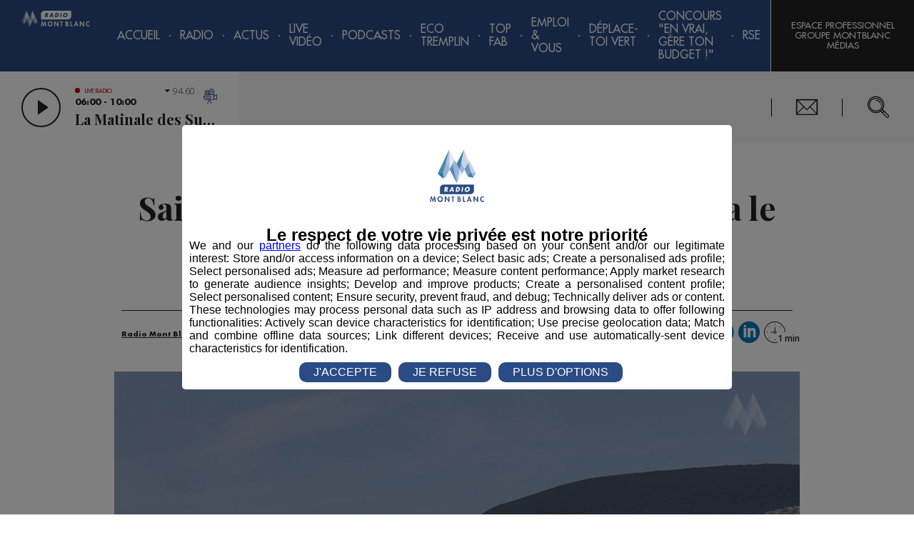

--- FILE ---
content_type: text/html; charset=utf-8
request_url: https://radiomontblanc.fr/article/saint-gervais-lacces-au-mont-blanc-via-le-refuge-du-gouter-toujours-restreint-28179
body_size: 48714
content:


<!doctype html>
<html>

<head><meta charset="utf-8" /><meta name="viewport" content="width=device-width, initial-scale=1" /><title>
	Saint-Gervais : L’accès au Mont Blanc via le refuge du goûter toujours restreint - Radio Mont Blanc
</title><meta name="robots" content="noodp" /><link rel="icon" type="image/png" href="../favicon.png" /><meta property="fb:pages" content="116194618398177" />
        <link href="https://fonts.googleapis.com/css?family=Open+Sans:300,300i,600|Playfair+Display:700" rel="stylesheet">
        <link href="/styles/main.css?v=638863567227024417" rel="stylesheet" type="text/css" />
    

    <script>(function(w,d,s,l,i){w[l]=w[l]||[];w[l].push({'gtm.start':
    new Date().getTime(),event:'gtm.js'});var f=d.getElementsByTagName(s)[0],
    j=d.createElement(s),dl=l!='dataLayer'?'&l='+l:'';j.async=true;j.src=
    'https://www.googletagmanager.com/gtm.js?id='+i+dl;f.parentNode.insertBefore(j,f);
    })(window,document,'script','dataLayer','GTM-5ZS5CPT');</script>

    <script>(function(w,d,s,l,i){w[l]=w[l]||[];w[l].push({'gtm.start':
    new Date().getTime(),event:'gtm.js'});var f=d.getElementsByTagName(s)[0],
    j=d.createElement(s),dl=l!='dataLayer'?'&l='+l:'';j.async=true;j.src=
    'https://www.googletagmanager.com/gtm.js?id='+i+dl;f.parentNode.insertBefore(j,f);
    })(window, document, 'script', 'dataLayer', 'GTM-KT44FXS');</script>

    <meta property="og:title" content="Saint-Gervais : L’accès au Mont Blanc via le refuge du goûter toujours restreint - Radio Mont Blanc" /><meta property="og:type" content="article" /><meta property="og:url" content="https://radiomontblanc.fr/article/saint-gervais-lacces-au-mont-blanc-via-le-refuge-du-gouter-toujours-restreint-28179" /><meta property="og:description" content="Le  préfet de Haute Savoie  a décidé hier de reconduire pour 8 jours supplémentaires  l’arrêté préfectoral  qui avait été pris le  13 juillet  dernier, compte tenu de la fréquentation actuelle au refuge.  Ainsi jusqu’au  15 Août , l’accès au  Mont Blanc  au-delà de  tête Rousse  n’est autorisé qu’aux seules personnes justifiant d’une réservation au  refuge du goûter ." /><meta property="og:image" content="https://radiomontblanc.fr/photos/articles/1cols/refuge-du-gouter-3_28179.png" /><link href="https://radiomontblanc.fr/article/saint-gervais-lacces-au-mont-blanc-via-le-refuge-du-gouter-toujours-restreint-28179" rel="canonical" /><script type='application/ld+json'>{"@context":"http://schema.org","@type":"NewsArticle","description":"Le  préfet de Haute Savoie  a décidé hier de reconduire pour 8 jours supplémentaires  l’arrêté préfectoral  qui avait été pris le  13 juillet  dernier, compte tenu de la fréquentation actuelle au refuge.  Ainsi jusqu’au  15 Août , l’accès au  Mont Blanc  au-delà de  tête Rousse  n’est autorisé qu’aux seules personnes justifiant d’une réservation au  refuge du goûter .","image":"https://radiomontblanc.fr/photos/articles/vignettes/refuge-du-gouter-3_28179.png","mainEntityOfPage":"https://radiomontblanc.fr/article/saint-gervais-lacces-au-mont-blanc-via-le-refuge-du-gouter-toujours-restreint-28179","author":{"@type":"Person","name":"Montblanclive"},"dateModified":"2018-08-02T11:31:54+02:00","datePublished":"2018-08-02T11:31:54+02:00","headline":"Saint-Gervais : L’accès au Mont Blanc via le refuge du goûter toujours restreint","publisher":{"@type":"Organization","name":"Radio Mont Blanc","logo":{"@type":"ImageObject","url":"https://radiomontblanc.fr/images/logo-radio.png"}}}</script><meta name="description" content="Le  préfet de Haute Savoie  a décidé hier de reconduire pour 8 jours supplémentaires  l’arrêté préfectoral  qui avait été pris le  13 juillet  dernier, compte tenu de la fréquentation actuelle au refuge.  Ainsi jusqu’au  15 Août , l’accès au  Mont Blanc  au-delà de  tête Rousse  n’est autorisé qu’aux seules personnes justifiant d’une réservation au  refuge du goûter ." /></head>

<body id="ctl00_body" data-router-sync="body" class="univers-radio page--1154 page--article ">
    <form method="post" action="/article/saint-gervais-lacces-au-mont-blanc-via-le-refuge-du-gouter-toujours-restreint-28179" id="aspnetForm" class="aspNetForm" data-router-sync="aspNetForm">
<div class="aspNetHidden">
<input type="hidden" name="__EVENTTARGET" id="__EVENTTARGET" value="" />
<input type="hidden" name="__EVENTARGUMENT" id="__EVENTARGUMENT" value="" />
<input type="hidden" name="__VIEWSTATE" id="__VIEWSTATE" value="/wEPDwULLTEwMjY5NDcwODRkZLypXDshD03spEGiB4WI9hTk9pOS+IORbLeVBj0Foebz" />
</div>

<script type="text/javascript">
//<![CDATA[
var theForm = document.forms['aspnetForm'];
if (!theForm) {
    theForm = document.aspnetForm;
}
function __doPostBack(eventTarget, eventArgument) {
    if (!theForm.onsubmit || (theForm.onsubmit() != false)) {
        theForm.__EVENTTARGET.value = eventTarget;
        theForm.__EVENTARGUMENT.value = eventArgument;
        theForm.submit();
    }
}
//]]>
</script>


<script src="/WebResource.axd?d=acIDqO4uugiOeBCImkyYbxJCIsvpfECHDVwzkeh7s78b-uwshsNCR1vTQlRAjBSXghOMdmqfHSBkyWysbMiuw1JEwv1ZH9HwkfVZz_ngzRs1&amp;t=638628279619783110" type="text/javascript"></script>


<script type="text/javascript">
//<![CDATA[
var __cultureInfo = {"name":"fr-FR","numberFormat":{"CurrencyDecimalDigits":2,"CurrencyDecimalSeparator":",","IsReadOnly":false,"CurrencyGroupSizes":[3],"NumberGroupSizes":[3],"PercentGroupSizes":[3],"CurrencyGroupSeparator":" ","CurrencySymbol":"€","NaNSymbol":"NaN","CurrencyNegativePattern":8,"NumberNegativePattern":1,"PercentPositivePattern":0,"PercentNegativePattern":0,"NegativeInfinitySymbol":"-∞","NegativeSign":"-","NumberDecimalDigits":2,"NumberDecimalSeparator":",","NumberGroupSeparator":" ","CurrencyPositivePattern":3,"PositiveInfinitySymbol":"∞","PositiveSign":"+","PercentDecimalDigits":2,"PercentDecimalSeparator":",","PercentGroupSeparator":" ","PercentSymbol":"%","PerMilleSymbol":"‰","NativeDigits":["0","1","2","3","4","5","6","7","8","9"],"DigitSubstitution":1},"dateTimeFormat":{"AMDesignator":"","Calendar":{"MinSupportedDateTime":"\/Date(-62135596800000)\/","MaxSupportedDateTime":"\/Date(253402297199999)\/","AlgorithmType":1,"CalendarType":1,"Eras":[1],"TwoDigitYearMax":2049,"IsReadOnly":false},"DateSeparator":"/","FirstDayOfWeek":1,"CalendarWeekRule":2,"FullDateTimePattern":"dddd d MMMM yyyy HH:mm:ss","LongDatePattern":"dddd d MMMM yyyy","LongTimePattern":"HH:mm:ss","MonthDayPattern":"d MMMM","PMDesignator":"","RFC1123Pattern":"ddd, dd MMM yyyy HH\u0027:\u0027mm\u0027:\u0027ss \u0027GMT\u0027","ShortDatePattern":"dd/MM/yyyy","ShortTimePattern":"HH:mm","SortableDateTimePattern":"yyyy\u0027-\u0027MM\u0027-\u0027dd\u0027T\u0027HH\u0027:\u0027mm\u0027:\u0027ss","TimeSeparator":":","UniversalSortableDateTimePattern":"yyyy\u0027-\u0027MM\u0027-\u0027dd HH\u0027:\u0027mm\u0027:\u0027ss\u0027Z\u0027","YearMonthPattern":"MMMM yyyy","AbbreviatedDayNames":["dim.","lun.","mar.","mer.","jeu.","ven.","sam."],"ShortestDayNames":["di","lu","ma","me","je","ve","sa"],"DayNames":["dimanche","lundi","mardi","mercredi","jeudi","vendredi","samedi"],"AbbreviatedMonthNames":["janv.","févr.","mars","avr.","mai","juin","juil.","août","sept.","oct.","nov.","déc.",""],"MonthNames":["janvier","février","mars","avril","mai","juin","juillet","août","septembre","octobre","novembre","décembre",""],"IsReadOnly":false,"NativeCalendarName":"calendrier grégorien","AbbreviatedMonthGenitiveNames":["janv.","févr.","mars","avr.","mai","juin","juil.","août","sept.","oct.","nov.","déc.",""],"MonthGenitiveNames":["janvier","février","mars","avril","mai","juin","juillet","août","septembre","octobre","novembre","décembre",""]},"eras":[1,"ap. J.-C.",null,0]};//]]>
</script>

<script src="/ScriptResource.axd?d=UN6Zi3toNxgh-4SIIjjJkKitmzn0MlpwLChzRdxKhYWYzM91ZgSQnp8qFNW9F5tsacBR1eUCLYgFVt6FbmIYzZ-alVGs0MJZPrO2xUMZYfzsY4FAEshVH-U45T84gDn1na2TScTVivAETlBaQN3fskh4GjxxqAf0rBN7noeIcz81&amp;t=2a9d95e3" type="text/javascript"></script>
<script src="/ScriptResource.axd?d=kdf-j7dzhPaDWb2I53fW_7ojkyk_kCStLg7sHN_jt5rOlLgk0QZP4bgg8xmbX_uYtle8NHpF6s8isHsgbqng5iEVx7YuSflvTX3X2CxJl1ziQy8vNiZ0ZWCPR0ujkYnejPf9JhUKo4gXoWI49mrfcok61hutnybYAoYQfoXzgWm8ANe1JKEkik-uUYPwMyjT0&amp;t=2a9d95e3" type="text/javascript"></script>
<div class="aspNetHidden">

	<input type="hidden" name="__VIEWSTATEGENERATOR" id="__VIEWSTATEGENERATOR" value="86FE48B1" />
	<input type="hidden" name="__SCROLLPOSITIONX" id="__SCROLLPOSITIONX" value="0" />
	<input type="hidden" name="__SCROLLPOSITIONY" id="__SCROLLPOSITIONY" value="0" />
</div>
        <script type="text/javascript">
//<![CDATA[
Sys.WebForms.PageRequestManager._initialize('ctl00$ctl08', 'aspnetForm', [], [], [], 90, 'ctl00');
//]]>
</script>


        <div class="aspNetContent">
            


            <section class="Notifications"></section>

            <div class="Page">
                

                <header class="Page-header PageHeader">

                    <div class="PageHeader-top">
                        <a id="ctl00_lkHome" title="Retour à l&#39;accueil" class="PageHeader-logo PageHeader-topLeft" data-router-sync="linkHome" href="https://radiomontblanc.fr"><img class="PageHeader-logoImg" src="../images/logo.svg" /></a>

                        <div id="ctl00_ctl10_panMenu" class="Menu PageHeader-menu PageHeader-topCenter" data-router-sync-children="menu">
	

    <div class="Menu-icon">
        <span class="Menu-iconEl Menu-iconEl1"></span>
        <span class="Menu-iconEl Menu-iconEl2"></span>
        <span class="Menu-iconEl Menu-iconEl3"></span>
    </div>

    <nav class="Menu-nav Nav">
        <ul class="Nav-list Nav-list--main">
            <li class="Nav-item Nav-item--dummy"></li>
            <li id='Nav1' class='Nav-item'><a class='Nav-label' href='https://radiomontblanc.fr'>Accueil</a></li><li class='Nav-sep'></li><li id='Nav2' class='Nav-item hasChildren'><span class='Nav-label'>Radio</span><ul class='Nav-list'><li id='Nav2_1' class='Nav-item hasChildren'><span class='Nav-label'>Emissions</span><ul class='Nav-list'><li id='Nav2_1_1' class='Nav-item'><a class='Nav-label' href='https://radiomontblanc.fr/categorie/la-matinale-des-super-leve-tot-105'>La Matinale des Super Lève-Tôt</a></li><li class='Nav-sep'></li><li id='Nav2_1_2' class='Nav-item'><a class='Nav-label' href='https://radiomontblanc.fr/categorie/la-famille-radio-mont-blanc-221'>La Famille Radio Mont Blanc</a></li><li class='Nav-sep'></li><li id='Nav2_1_3' class='Nav-item'><a class='Nav-label' target='_blank' href='https://radiomontblanc.fr/categorie/le-mag-radio-mont-blanc-254'>Le Mag</a></li><li class='Nav-sep'></li></ul></li><li class='Nav-sep'></li><li id='Nav2_2' class='Nav-item hasChildren'><span class='Nav-label'>Rubriques</span><ul class='Nav-list'><li id='Nav2_2_1' class='Nav-item'><a class='Nav-label' href='https://radiomontblanc.fr/categorie/initiatives-229'>Initiatives</a></li><li class='Nav-sep'></li><li id='Nav2_2_2' class='Nav-item'><a class='Nav-label' href='https://radiomontblanc.fr/categorie/cest-quoi-votre-truc-235'>C'est Quoi Votre Truc ?</a></li><li class='Nav-sep'></li><li id='Nav2_2_3' class='Nav-item'><a class='Nav-label' href='https://radiomontblanc.fr/categorie/des-locaux-dans-nos-locaux-233'>Des Locaux Dans Nos Locaux</a></li><li class='Nav-sep'></li><li id='Nav2_2_4' class='Nav-item'><a class='Nav-label' href='https://radiomontblanc.fr/categorie/dame-nature-230'>Dame Nature</a></li><li class='Nav-sep'></li><li id='Nav2_2_5' class='Nav-item'><a class='Nav-label' href='https://radiomontblanc.fr/categorie/bonjour-mme-/-mr-le-maire-231'>Bonjour Mme / Mr le Maire</a></li><li class='Nav-sep'></li><li id='Nav2_2_6' class='Nav-item'><a class='Nav-label' href='https://radiomontblanc.fr/categorie/eco-tremplin-radio-mont-blanc-245'>Éco-Tremplin Radio Mont Blanc</a></li><li class='Nav-sep'></li><li id='Nav2_2_7' class='Nav-item'><a class='Nav-label' href='https://radiomontblanc.fr/categorie/saga-familiale-246'>Saga Familiale</a></li><li class='Nav-sep'></li><li id='Nav2_2_8' class='Nav-item'><a class='Nav-label' target='_blank' href='https://radiomontblanc.fr/categorie/le-mag-radio-mont-blanc-254'>Le Mag</a></li><li class='Nav-sep'></li><li id='Nav2_2_9' class='Nav-item'><a class='Nav-label' href='https://radiomontblanc.fr/categorie/bienvenue-au-club-256'>Bienvenue au Club</a></li><li class='Nav-sep'></li><li id='Nav2_2_10' class='Nav-item'><a class='Nav-label' href='https://radiomontblanc.fr/categorie/pot1-de-trail-257'>Pot'1 de trail </a></li><li class='Nav-sep'></li><li id='Nav2_2_11' class='Nav-item'><a class='Nav-label' href='https://radiomontblanc.fr/categorie/talent-radio-mont-blanc-259'>Talent Radio Mont Blanc</a></li><li class='Nav-sep'></li></ul></li><li class='Nav-sep'></li><li id='Nav2_3' class='Nav-item'><a class='Nav-label' href='https://radiomontblanc.fr/categorie/evenement-239'>Événement</a></li><li class='Nav-sep'></li><li id='Nav2_4' class='Nav-item'><a class='Nav-label' href='https://radiomontblanc.fr/categorie/jeux-104'>Jeux</a></li><li class='Nav-sep'></li><li id='Nav2_5' class='Nav-item'><a class='Nav-label' href='https://radiomontblanc.fr/programmes'>Programme</a></li><li class='Nav-sep'></li><li id='Nav2_6' class='Nav-item'><a class='Nav-label' href='https://radiomontblanc.fr/playlist'>Titres Diffusés</a></li><li class='Nav-sep'></li><li id='Nav2_7' class='Nav-item'><a class='Nav-label' href='https://radiomontblanc.fr/categorie/offres-demploi-106'>Offres d'emploi</a></li><li class='Nav-sep'></li></ul></li><li class='Nav-sep'></li><li id='Nav3' class='Nav-item hasChildren'><button class='Nav-label Nav-label--mob' type='button'>Actus</button><a class='Nav-label Nav-label--noMob' href='https://radiomontblanc.fr/categorie/actus-103'>Actus</a><ul class='Nav-list'><li id='Nav3_1' class='Nav-item'><a class='Nav-label' href='https://radiomontblanc.fr/categorie/actus-103'>Tous</a></li><li class='Nav-sep'></li><li id='Nav3_2' class='Nav-item'><a class='Nav-label' href='https://radiomontblanc.fr/categorie/politique-199'>Politique</a></li><li class='Nav-sep'></li><li id='Nav3_3' class='Nav-item'><a class='Nav-label' href='https://radiomontblanc.fr/categorie/sport-200'>Sport</a></li><li class='Nav-sep'></li><li id='Nav3_4' class='Nav-item'><a class='Nav-label' href='https://radiomontblanc.fr/categorie/economie-201'>Économie</a></li><li class='Nav-sep'></li><li id='Nav3_5' class='Nav-item'><a class='Nav-label' href='https://radiomontblanc.fr/categorie/environnement-202'>Environnement</a></li><li class='Nav-sep'></li><li id='Nav3_6' class='Nav-item'><a class='Nav-label' href='https://radiomontblanc.fr/categorie/montagne-242'>Montagne</a></li><li class='Nav-sep'></li><li id='Nav3_7' class='Nav-item'><a class='Nav-label' href='https://radiomontblanc.fr/categorie/culture-243'>Culture</a></li><li class='Nav-sep'></li><li id='Nav3_8' class='Nav-item'><a class='Nav-label' href='https://radiomontblanc.fr/categorie/societe-actualite-215'>Société</a></li><li class='Nav-sep'></li><li id='Nav3_9' class='Nav-item'><a class='Nav-label' href='https://radiomontblanc.fr/categorie/les-dossiers-223'>Les Dossiers</a></li><li class='Nav-sep'></li></ul></li><li class='Nav-sep'></li><li id='Nav4' class='Nav-item'><a class='Nav-label' href='https://radiomontblanc.fr/live'>Live Vidéo</a></li><li class='Nav-sep'></li><li id='Nav5' class='Nav-item hasChildren'><span class='Nav-label'>Podcasts</span><ul class='Nav-list'><li id='Nav5_1' class='Nav-item'><a class='Nav-label' href='https://radiomontblanc.fr/podcasts-replays'>Replays</a></li><li class='Nav-sep'></li><li id='Nav5_2' class='Nav-item'><a class='Nav-label' href='https://radiomontblanc.fr/podcasts-series'>Créations</a></li><li class='Nav-sep'></li></ul></li><li class='Nav-sep'></li><li id='Nav6' class='Nav-item hasChildren'><span class='Nav-label'>Eco Tremplin</span><ul class='Nav-list'><li id='Nav6_1' class='Nav-item'><a class='Nav-label' href='https://radiomontblanc.fr/article/presentation-eco-tremplin-annee-speciale-saison-5-54401'>Le Concept</a></li><li class='Nav-sep'></li><li id='Nav6_2' class='Nav-item hasChildren'><span class='Nav-label'>Solutions des lauréats</span><ul class='Nav-list'><li id='Nav6_2_1' class='Nav-item'><a class='Nav-label' href='https://radiomontblanc.fr/eco-tremplin-videos-laureats/partenaires-1251'>En vidéo</a></li><li class='Nav-sep'></li><li id='Nav6_2_2' class='Nav-item'><a class='Nav-label' href='https://radiomontblanc.fr/eco-tremplin-interviews-laureats/partenaires-1252'>En interview radio</a></li><li class='Nav-sep'></li><li id='Nav6_2_3' class='Nav-item'><a class='Nav-label' href='https://radiomontblanc.fr/eco-tremplin-capsules-sonores-laureats-1253'>En capsule sonore</a></li><li class='Nav-sep'></li></ul></li><li class='Nav-sep'></li><li id='Nav6_3' class='Nav-item'><a class='Nav-label' href='https://radiomontblanc.fr/eco-tremplin-evenement-1229'>Événement</a></li><li class='Nav-sep'></li><li id='Nav6_4' class='Nav-item'><a class='Nav-label' href='https://radiomontblanc.fr/article/radio-mont-blanc-devoile-%E2%80%9Cla-voix-des-eclaireurs%E2%80%9D-une-creation-musicale-inedite-au-coeur-des-alpes-54809'>Chanson</a></li><li class='Nav-sep'></li><li id='Nav6_5' class='Nav-item'><a class='Nav-label' href='https://radiomontblanc.fr/article/les-partenaires-de-leco-tremplin-radio-mont-blanc-saison-5-54398'>Partenaires</a></li><li class='Nav-sep'></li><li id='Nav6_6' class='Nav-item'><a class='Nav-label' href='https://radiomontblanc.fr/eco-tremplin-saisons-precedentes-1206'>Saisons précédentes</a></li><li class='Nav-sep'></li></ul></li><li class='Nav-sep'></li><li id='Nav7' class='Nav-item hasChildren'><span class='Nav-label'>TOP FAB</span><ul class='Nav-list'><li id='Nav7_1' class='Nav-item'><a class='Nav-label' href='https://radiomontblanc.fr/article/top-fab-le-programme-audiovisuel-dedie-a-la-jeunesse-et-sa-fierte-industrielle-52649'>Le Concept</a></li><li class='Nav-sep'></li><li id='Nav7_2' class='Nav-item'><a class='Nav-label' href='https://radiomontblanc.fr/top-fab-evenement-de-lancement-saison-3-1257'>Lancement saison 3</a></li><li class='Nav-sep'></li><li id='Nav7_3' class='Nav-item'><a class='Nav-label' href='https://radiomontblanc.fr/top-fab-interviews-saison-3-1256'>Interviews</a></li><li class='Nav-sep'></li><li id='Nav7_4' class='Nav-item'><a class='Nav-label' href='https://radiomontblanc.fr/top-fab-docu-serie-saison-3-1255'>Docu-Série S3</a></li><li class='Nav-sep'></li><li id='Nav7_5' class='Nav-item'><a class='Nav-label' href='https://radiomontblanc.fr/article/les-partenaires-de-top-fab-saison-2-53686'>Partenaires</a></li><li class='Nav-sep'></li><li id='Nav7_6' class='Nav-item'><a class='Nav-label' href='https://radiomontblanc.fr/top-fab-saisons-precedentes-1235'>Saisons précédentes</a></li><li class='Nav-sep'></li></ul></li><li class='Nav-sep'></li><li id='Nav8' class='Nav-item hasChildren'><span class='Nav-label'>Emploi & Vous</span><ul class='Nav-list'><li id='Nav8_1' class='Nav-item'><a class='Nav-label' href='https://radiomontblanc.fr/emploi-vous-le-concept-1242'>Le Concept</a></li><li class='Nav-sep'></li><li id='Nav8_2' class='Nav-item'><a class='Nav-label' href='https://radiomontblanc.fr/emploi-vous-emissions-1243'>Émissions</a></li><li class='Nav-sep'></li><li id='Nav8_3' class='Nav-item hasChildren'><span class='Nav-label'>Offres d'Emploi </span><ul class='Nav-list'><li id='Nav8_3_1' class='Nav-item'><a class='Nav-label' href='https://radiomontblanc.fr/article/emploi-vous-offres-demploi-semer-54071'>SEMER</a></li><li class='Nav-sep'></li><li id='Nav8_3_2' class='Nav-item'><a class='Nav-label' href='https://radiomontblanc.fr/article/emploi-vous-offres-demploi-grosset-janin-54074'>GROSSET-JANIN</a></li><li class='Nav-sep'></li><li id='Nav8_3_3' class='Nav-item'><a class='Nav-label' target='_blank' href='https://radiomontblanc.fr/article/emploi-vous-offres-demploi-best-mont-blanc-54281'>BEST MONT-BLANC</a></li><li class='Nav-sep'></li><li id='Nav8_3_4' class='Nav-item'><a class='Nav-label' target='_blank' href='https://radiomontblanc.fr/article/emploi-vous-offres-demploi-citizen-machinery-france-54445'>CITIZEN MACHINERY</a></li><li class='Nav-sep'></li><li id='Nav8_3_5' class='Nav-item'><a class='Nav-label' target='_blank' href='https://radiomontblanc.fr/article/emploi-vous-offres-demploi-grand-massif-domaines-skiables-54640'>GRAND MASSIF DOMAINES SKIABLES</a></li><li class='Nav-sep'></li><li id='Nav8_3_6' class='Nav-item'><a class='Nav-label' target='_blank' href='https://radiomontblanc.fr/article/emploi-vous-offres-demploi-borini-54651'>BORINI</a></li><li class='Nav-sep'></li><li id='Nav8_3_7' class='Nav-item'><a class='Nav-label' target='_blank' href='https://radiomontblanc.fr/article/emploi-vous-offres-demploi-groupe-bigard-bonneville-54836'>BIGARD BONNEVILLE</a></li><li class='Nav-sep'></li></ul></li><li class='Nav-sep'></li><li id='Nav8_4' class='Nav-item'><a class='Nav-label' href='https://radiomontblanc.fr/emploi-vous-videos-marque-employeur-1249'>Vidéos Marque Employeur</a></li><li class='Nav-sep'></li></ul></li><li class='Nav-sep'></li><li id='Nav9' class='Nav-item hasChildren'><span class='Nav-label'>Déplace-toi VERT</span><ul class='Nav-list'><li id='Nav9_1' class='Nav-item'><a class='Nav-label' href='https://radiomontblanc.fr/categorie/deplace-toi-vert-255'>Interviews </a></li><li class='Nav-sep'></li><li id='Nav9_2' class='Nav-item hasChildren'><span class='Nav-label'>Solutions en vidéo</span><ul class='Nav-list'><li id='Nav9_2_1' class='Nav-item'><a class='Nav-label' href='https://radiomontblanc.fr/article/deplace-toi-vert-interview-serma-54146'>SERMA</a></li><li class='Nav-sep'></li><li id='Nav9_2_2' class='Nav-item'><a class='Nav-label' href='https://radiomontblanc.fr/article/deplace-toi-vert-communaute-de-communes-pays-du-mont-blanc-54350'>CCPMB</a></li><li class='Nav-sep'></li></ul></li><li class='Nav-sep'></li><li id='Nav9_3' class='Nav-item'><a class='Nav-label' href='https://radiomontblanc.fr/deplace-toi-vert-saison-precedente-1254'>Saison précédente</a></li><li class='Nav-sep'></li></ul></li><li class='Nav-sep'></li><li id='Nav10' class='Nav-item hasChildren'><span class='Nav-label'>Concours "En Vrai, Gère Ton Budget !"</span><ul class='Nav-list'><li id='Nav10_1' class='Nav-item'><a class='Nav-label' href='https://radiomontblanc.fr/credit-mutuel-le-concours-1246'>Le Concours</a></li><li class='Nav-sep'></li><li id='Nav10_3' class='Nav-item'><a class='Nav-label' href='https://radiomontblanc.fr/credit-mutuel-les-tutos-danna-1248'>Les Tutos d'Anna</a></li><li class='Nav-sep'></li></ul></li><li class='Nav-sep'></li><li id='Nav11' class='Nav-item hasChildren'><span class='Nav-label'>RSE</span><ul class='Nav-list'><li id='Nav11_1' class='Nav-item'><a class='Nav-label' href='https://radiomontblanc.fr/magazine/article/adhesion-global-compact-le-pact-mondial-de-lonu-49650'>Global Compact</a></li><li class='Nav-sep'></li><li id='Nav11_2' class='Nav-item'><a class='Nav-label' href='https://radiomontblanc.fr/article/le-guide-des-odd-50567'>ODD</a></li><li class='Nav-sep'></li><li id='Nav11_3' class='Nav-item'><a class='Nav-label' href='https://radiomontblanc.fr/article/les-actions-du-groupe-montblanc-medias-50849'>Nos Actions</a></li><li class='Nav-sep'></li><li id='Nav11_4' class='Nav-item'><a class='Nav-label' href='https://radiomontblanc.fr/article/parcourse-programme-dinspiration-et-de-communication-rse-51425'>ParcouRSE</a></li><li class='Nav-sep'></li></ul></li><li class='Nav-sep'></li>
        </ul>
    </nav>

</div>


                        <div class="PageHeader-topRight">
                            
                            <div class="PageHeader-action PageHeader-action--account AccountBtn">
                                <a href="https://www.montblancmedias.com/" target="_blank" class="AccountBtn-action AccountBtn-action--login">Espace Professionnel Groupe MontBlanc Médias</a>
                            </div>
                        </div>
                    </div>
                    <div class="PageHeader-bottom">
                        <div class="PageHeader-bottomLeft">
                            <div id="ctl00_LivePlayerRadio_container" class="LivePlayer LivePlayer--radio" data-end="2026-01-22T10:00:00.0000000">
    <div class="LivePlayer-controls">
        <button class="LivePlayer-playBtn PlayBtn" type="button"></button>
        <div class="LivePlayer-infos">
            <div class="LivePlayer-liveTitle">Live radio</div>
            <div class="LivePlayer-subTitle">06:00 - 10:00</div>
            <div class="LivePlayer-title">La Matinale des Super Lève-Tôt</div>
        </div>
        <a id="ctl00_LivePlayerRadio_hlkLiveRadio" title="Voir le live vidéo" class="LivePlayer-link" href="https://radiomontblanc.fr/live"></a>
        <div class="LivePlayer-channels LivePlayerChannels">
            <div class="LivePlayerChannels-selection" data-frequency=""></div>
            <ul class="LivePlayerChannels-items">
                <li class="LivePlayerChannels-item" data-frequency="94.6" data-channel="1"><span>94.60</span> Sallanches / Megève</li>
                <li class="LivePlayerChannels-item" data-frequency="95.9" data-channel="1"><span>95.90</span> Cluses / Bonneville</li>
                <li class="LivePlayerChannels-item" data-frequency="101.7" data-channel="1"><span>101.7</span> Saint Gervais / Passy</li>
                <li class="LivePlayerChannels-item" data-frequency="96.5" data-channel="2"><span>96.50</span> Chamonix</li>
                <li class="LivePlayerChannels-item" data-frequency="97.4"  data-channel="2"><span>97.40</span> Servoz / Les Houches / Argentière</li>
                <li class="LivePlayerChannels-item" data-frequency="89.6" data-channel="2"><span>89.60</span> Vallorcine</li>
                <li class="LivePlayerChannels-item" data-frequency="89.2" data-channel="3"><span>89.20</span> Albertville</li>
            </ul>
        </div>
    </div>
    <audio class="LivePlayer-media" tabindex="-1"></audio>
</div>
                            <button class="closePlayer"></button>
                        </div>
                        <div class="PageHeader-bottomCenter"></div>
                        <div class="PageHeader-bottomRight">
                            <div class="PageHeader-action PageHeader-action--contact">
                                <a href="../contact">Nous Contacter</a>
                            </div>
                            <div class="PageHeader-action PageHeader-action--siteSearchBar SiteSearchBar">
                                <div class="SiteSearchBar-btn">
                                    <span class="SiteSearchBar-fakeInput"></span>
                                </div>
                                <div class="SiteSearchBar-panel">
                                    <input id="siteSearchBarInput" type="search" class="SiteSearchBar-input" placeholder='Rechercher...' />
                                    <div class="SiteSearchBar-filters SiteSearchBarFilters">
                                        <div id="siteSearchBarUniversesFilter" class="SiteSearchBarFilters-universes"></div>
                                    </div>
                                    <div id="siteSearchBarScroller" class="SiteSearchBar-scroller">
                                        <ul id="siteSearchBarResults" class="SiteSearchBar-results"></ul>
                                    </div>
                                </div>
                                <script id="siteSearchBarResultsTemplate" type="text/x-mustache-template">
                                    {{#results}}
                                        <li class="SiteSearchBar-result SiteSearchBarResult">
                                            <a href="{{link}}" class="SiteSearchBarResult-link">
                                                <span class="SiteSearchBarResult-desc">
                                                    <span class="SiteSearchBarResult-title">{{title}}</span>
                                                    <span class="SiteSearchBarResult-date">{{formated_publication_date}}</span>
                                                </span>
                                                <span class="SiteSearchBarResult-universe">{{universe}}</span>
                                            </a>
                                        </li>
                                    {{/results}}
                                </script>
                                <script id="siteSearchBarFiltersTemplate" type="text/x-mustache-template">
                                    {{#terms}}
                                        <div class="SiteSearchBarFilter{{#selected}} isActive{{/selected}}" data-facet="{{name}}" data-value="{{key}}" {{#selected}}data-selected{{/selected}}>
                                            <span class="SiteSearchBarFilter-value">{{key}}</span>
                                            <span class="SiteSearchBarFilter-count">{{doc_count}}</span>
                                        </div>
                                    {{/terms}}
                                </script>
                            </div>
                        </div>
                    </div>
                </header>

                <main role="main" class="Page-body">
                    <div class="Loader">
                        <div class="Loader-spinner">
                            <div class="Loader-bounce"></div>
                            <div class="Loader-bounce"></div>
                            <div class="Loader-bounce"></div>
                        </div>
                    </div>

                    <div class="Page-wrapper" data-router-wrapper="">
                        <div id="ctl00_panView" class="Page-content" data-router-view="Article">
	
                            
    <div class="sliderArticle"><!--
        --><!--
    --></div>


                            <div id="ctl00_panCheminNavigation" class="Page-ariane container_12">
		
                                

                            
	</div>

                            
                                
                            

                            <div id="ctl00_divContenu" class="Page-content Page-content--1Col">
		

                                

                                <div id="ctl00_panMilieu" class="Page-center">
			
                                    
    

    <article class="ArticleDetail container_12" data-id='28179' data-read='0'>
        <header class="ArticleDetail-header">
            <h1 class="ArticleDetail-title">Saint-Gervais : L’accès au Mont Blanc via le refuge du goûter toujours restreint</h1>
            <div class="ArticleDetail-publicationInfo">
                <span id="ctl00_cphPanMilieu_lblAuteur" class="ArticleDetail-author">Publié par Rédaction Montblanclive</span>
                - <time class='Article-publicationDate' datetime='2018-08-02T11:31:54'>2 août 2018 à 11h31</time>
                
            </div>
            <div class="ArticleDetail-categorieSocial">
                <ul class="ArticleDetail-categories">
                    
                            <li class="ArticleDetail-categorie">
                                <a href="https://radiomontblanc.fr">Radio Mont Blanc</a>
                            </li>
                        
                            <li class="ArticleDetail-categorie">
                                <a href="https://radiomontblanc.fr/categorie/actus-103">Actus</a>
                            </li>
                        
                            <li class="ArticleDetail-categorie">
                                <a href="https://radiomontblanc.fr/categorie/animation-218">Animation</a>
                            </li>
                        
                            <li class="ArticleDetail-categorie">
                                <a href="https://radiomontblanc.fr/categorie/la-matinale-des-super-leve-tot-105">La Matinale des Super Lève-Tôt </a>
                            </li>
                        
                </ul>
                <div class="ArticleDetail-socials">
                    <a id="ctl00_cphPanMilieu_hlkFacebook" class="Social Social--facebook" OnClick="return !window.open(this.href, &#39;Facebook&#39;, &#39;width=670,height=620&#39;)" data-router-disabled="" href="https://www.facebook.com/sharer/sharer.php?u=https://radiomontblanc.fr/article/saint-gervais-lacces-au-mont-blanc-via-le-refuge-du-gouter-toujours-restreint-28179&amp;display=popup&amp;ref=plugin&amp;src=share_button"></a>
                    <a id="ctl00_cphPanMilieu_hlkTwitter" class="Social Social--twitter" OnClick="return !window.open(this.href, &#39;Twitter&#39;, &#39;width=550,height=450&#39;)" data-router-disabled="" href="https://twitter.com/intent/tweet?url=https://radiomontblanc.fr/article/saint-gervais-lacces-au-mont-blanc-via-le-refuge-du-gouter-toujours-restreint-28179"></a>
                    <a id="ctl00_cphPanMilieu_hlkLinkedIn" class="Social Social--linkedin" OnClick="return !window.open(this.href, &#39;LinkedIn&#39;, &#39;width=600,height=400&#39;)" data-router-disabled="" href="https://www.linkedin.com/sharing/share-offsite/?url=https://radiomontblanc.fr/article/saint-gervais-lacces-au-mont-blanc-via-le-refuge-du-gouter-toujours-restreint-28179"></a>
                    <div class="Social Social--time" data-reading-time='1 min'></div>
                </div>
            </div>
            <div class="ArticleDetail-imgPrincipal">
                <img id="ctl00_cphPanMilieu_imgTop" title="Saint-Gervais : L’accès au Mont Blanc via le refuge du goûter toujours restreint" class="ArticleDetail-topImg" src="https://radiomontblanc.fr/photos/articles/vignettes/refuge-du-gouter-3_28179.png" />
                <span class="ArticleDetail-imgCredits">
                    </span>
            </div>
        </header>
        <div class="ArticleDetail-main">
            <div class="ArticleDetail-content">
                Le <strong>préfet de Haute Savoie</strong> a décidé hier de reconduire pour 8 jours supplémentaires <strong><a href="https://montblanclive.com/actus/saint-gervais-arrete-prefectoral-restreindre-lacces-mont-blanc-gouter" target="_blank" rel="noopener">l’arrêté préfectoral </a></strong>qui avait été pris le <strong>13 juillet</strong> dernier, compte tenu de la fréquentation actuelle au refuge.<br/><br/>Ainsi jusqu’au <strong>15 Août</strong>, l’accès au <strong>Mont Blanc</strong> au-delà de<strong> tête Rousse</strong> n’est autorisé qu’aux seules personnes justifiant d’une réservation au <strong>refuge du goûter</strong>.
                <div class="ArticleDetail-sharing">
                    <button class="ArticleDetail-share ArticleDetail-share--facebook" onclick='document.getElementById("ctl00_cphPanMilieu_hlkFacebook").click(); return false;'>Partager sur Facebook</button>
                    <button class="ArticleDetail-share ArticleDetail-share--twitter" onclick='document.getElementById("ctl00_cphPanMilieu_hlkTwitter").click(); return false;'>Partager sur Twitter</button>
                </div>
            </div>
            
        </div>
    </article>

    <section id="ctl00_cphPanMilieu_articlePlus" class="ArticleDetail-more ArticleMore">
        <h2 class="ArticleMore-title">Vous en voulez encore ?</h2>
        <div class="ArticleMore-items">
            
                    <article id="ctl00_cphPanMilieu_rptArticleEncore_ctl00_article_container" class="ArticleItem ArticleItem--small " data-contenu="27718" data-pub="false" data-code-langue="fr">
    <a href="https://radiomontblanc.fr/article/greve-a-la-sncf-le-trafic-est-encore-tres-perturbe-ce-vendredi-27718" id="ctl00_cphPanMilieu_rptArticleEncore_ctl00_article_link" class="ArticleItem-link ArticleItem-link--image tracking">
        <div id="ctl00_cphPanMilieu_rptArticleEncore_ctl00_article_image" class="ArticleItem-image" role="img" style="background-image:url(&#39;https://radiomontblanc.fr/photos/articles/1cols/sncf_27718.jpg&#39;);" aria-label="Grève à la SNCF : le trafic est encore très perturbé ce vendredi" title="Grève à la SNCF : le trafic est encore très perturbé ce vendredi">
            
        </div>
    </a>
    <div class="ArticleItem-desc">
        <a href="https://radiomontblanc.fr/article/greve-a-la-sncf-le-trafic-est-encore-tres-perturbe-ce-vendredi-27718" id="ctl00_cphPanMilieu_rptArticleEncore_ctl00_article_link2" class="ArticleItem-link ArticleItem-link--desc tracking">
            <h4 class="ArticleItem-title">
                Grève à la SNCF : le trafic est encore très perturbé ce vendredi</h4>
            
        </a>

        <ul class="ArticleItem-categories">
            
                    <li class="ArticleItem-categorie">
                        <a href="https://radiomontblanc.fr/categorie/actus-103" class="tracking">Actus</a>
                    </li>
                
                    <li class="ArticleItem-categorie">
                        <a href="https://radiomontblanc.fr/categorie/la-matinale-des-super-leve-tot-105" class="tracking">La Matinale des Super Lève-Tôt </a>
                    </li>
                
        </ul>
    </div>
</article>

                
                    <article id="ctl00_cphPanMilieu_rptArticleEncore_ctl01_article_container" class="ArticleItem ArticleItem--small " data-contenu="26161" data-pub="false" data-code-langue="fr">
    <a href="https://radiomontblanc.fr/article/george-clooney-raconte-sa-demande-en-mariage-26161" id="ctl00_cphPanMilieu_rptArticleEncore_ctl01_article_link" class="ArticleItem-link ArticleItem-link--image tracking">
        <div id="ctl00_cphPanMilieu_rptArticleEncore_ctl01_article_image" class="ArticleItem-image" role="img" style="background-image:url(&#39;https://radiomontblanc.fr/photos/articles/1cols/mariage_26161.jpg&#39;);" aria-label="GEORGE CLOONEY RACONTE SA DEMANDE EN MARIAGE..." title="GEORGE CLOONEY RACONTE SA DEMANDE EN MARIAGE...">
            
        </div>
    </a>
    <div class="ArticleItem-desc">
        <a href="https://radiomontblanc.fr/article/george-clooney-raconte-sa-demande-en-mariage-26161" id="ctl00_cphPanMilieu_rptArticleEncore_ctl01_article_link2" class="ArticleItem-link ArticleItem-link--desc tracking">
            <h4 class="ArticleItem-title">
                GEORGE CLOONEY RACONTE SA DEMANDE EN MARIAGE...</h4>
            
        </a>

        <ul class="ArticleItem-categories">
            
                    <li class="ArticleItem-categorie">
                        <a href="https://radiomontblanc.fr/magazine" class="tracking">Le Magazine</a>
                    </li>
                
                    <li class="ArticleItem-categorie">
                        <a href="https://radiomontblanc.fr/categorie/la-matinale-des-super-leve-tot-105" class="tracking">La Matinale des Super Lève-Tôt </a>
                    </li>
                
        </ul>
    </div>
</article>

                
                    <article id="ctl00_cphPanMilieu_rptArticleEncore_ctl02_article_container" class="ArticleItem ArticleItem--small " data-contenu="24658" data-pub="false" data-code-langue="fr">
    <a href="https://radiomontblanc.fr/article/ils-livrent-une-pizza-au-sommet-du-kilimandjaro-24658" id="ctl00_cphPanMilieu_rptArticleEncore_ctl02_article_link" class="ArticleItem-link ArticleItem-link--image tracking">
        <div id="ctl00_cphPanMilieu_rptArticleEncore_ctl02_article_image" class="ArticleItem-image" role="img" style="background-image:url(&#39;https://radiomontblanc.fr/photos/articles/1cols/pizza_24658.jpg&#39;);" aria-label="Ils livrent une pizza au sommet du Kilimandjaro" title="Ils livrent une pizza au sommet du Kilimandjaro">
            
        </div>
    </a>
    <div class="ArticleItem-desc">
        <a href="https://radiomontblanc.fr/article/ils-livrent-une-pizza-au-sommet-du-kilimandjaro-24658" id="ctl00_cphPanMilieu_rptArticleEncore_ctl02_article_link2" class="ArticleItem-link ArticleItem-link--desc tracking">
            <h4 class="ArticleItem-title">
                Ils livrent une pizza au sommet du Kilimandjaro</h4>
            
        </a>

        <ul class="ArticleItem-categories">
            
                    <li class="ArticleItem-categorie">
                        <a href="https://radiomontblanc.fr/categorie/la-matinale-des-super-leve-tot-105" class="tracking">La Matinale des Super Lève-Tôt </a>
                    </li>
                
        </ul>
    </div>
</article>

                
        </div>
        <a id="ctl00_cphPanMilieu_hlkArticles" class="ArticleMore-lienAll" href="https://radiomontblanc.fr/categorie/la-matinale-des-super-leve-tot-105">>> Tous les articles</a>
    </section>

                                
		</div>

                                

                                
                                    
                                
                            
	</div>
                        
</div>
                    </div>
                </main>

                <div class="fb-customerchat" attribution=setup_tool page_id="116194618398177"
                    logged_in_greeting="Bonjour, bienvenue sur Radio Mont Blanc ! Comment pouvons-nous vous aider ?"
                    logged_out_greeting="Bonjour, bienvenue sur Radio Mont Blanc ! Comment pouvons-nous vous aider ?"></div>


                <div class="PageHeader-socials">
                    <a href="https://www.facebook.com/radiomontblanc" class="PageHeader-social PageHeader-social--facebook" target="_blank"></a>
                    <a href="https://twitter.com/radiomontblanc" class="PageHeader-social PageHeader-social--twitter" target="_blank"></a>
                    <a href="https://www.instagram.com/radiomontblanc" class="PageHeader-social PageHeader-social--instagram" target="_blank"></a>
                    <a href="https://radiomontblanc.fr/rss" class="PageHeader-social PageHeader-social--rss"></a>
                </div>

                <footer class="Page-footer PageFooter">
                    <div class="PageFooter-top">
                        <div class="PageFooter-logo">
                            <img class="PageFooter-logoImg" src="../images/logo-radio.svg" />
                        </div>
                        <div class="PageFooter-content">
                            <h4>📍 26 Avenue des Îles - 74300 Thyez</h4>
<div class="PageFooter-content-col">
<h4>Le Mag</h4>
<ul>
     <li><a href="https://radiomontblanc.fr/categorie/outdoor-108" title="Magazine Outdoor">Outdoor</a></li>
     <li><a href="https://radiomontblanc.fr/categorie/decouverte-174" title="Magazine Découverte">Découverte</a></li>
     <li><a href="https://radiomontblanc.fr/categorie/business-123" title="Magazine Business">Business</a></li>
</ul>
</div>
<div class="PageFooter-content-col">
<h4>Radio Mont Blanc</h4>
<ul>
     <li><a href="https://radiomontblanc.fr/radiomontblanc/live" title="Direct Radio Mont Blanc">Direct Radio</a></li>
     <li><a href="https://radiomontblanc.fr/radiomontblanc/podcasts" title="Podcast Radio Mont Blanc">Émissions en replay</a></li>
     <li><a href="https://radiomontblanc.fr/radiomontblanc/playlist" title="Retrouver une musique">Playlist musicale</a></li>
     <li><a href="https://radiomontblanc.fr/radiomontblanc/programmes" title="Programmes Radio Mont Blanc">Grille des programmes</a></li>
     <li><a href="https://radiomontblanc.fr/radiomontblanc/frequences" title="Recevoir Radio Mont Blanc">Fréquences</a></li>
</ul>
</div>

                        </div>
                    </div>
                    <div class="PageFooter-crosslink">
                        <a href="https://radiomontblanc.fr/mentions-legales-1165">Mentions légales</a>
<a href="https://radiomontblanc.fr/donnees-personnelles-1166">Données personnelles</a>
<a href="https://radiomontblanc.fr/contact">Contact</a>

                    </div>
                </footer>
            </div>

            
            <div id="ctl00_popNewsletter_panPopup" class="Popup Popup--iframe PopupNewsletter" data-type="iframe">
	
    <section class="Popup-container">
        <h2 id="ctl00_popNewsletter_title" class="Popup-title">Inscription à la newsletter</h2>
        <div id="ctl00_popNewsletter_close" class="Popup-close">&times;</div>
        <div id="ctl00_popNewsletter_content" class="Popup-content">
            
                    <iframe src="https://radiomontblanc.fr/newsletter-iframe" id="ctl00_popNewsletter_ctl00_iframeNewsletter" marginwidth="0" scrolling="no" marginheight="0" style="margin-left: 0px; width: 100%; height: 100%; background-color: transparent;" vspace="0" hspace="0" frameborder="0" allowtransparency="true"></iframe>
                
        </div>
    </section>

</div>


            
            <div id="ctl00_popAdsTF1_panPopup" class="Popup Popup--tf1ads PopupAds" data-type="tf1ads">
	
    <section class="Popup-container">
        <h2 id="ctl00_popAdsTF1_title" class="Popup-title">Publicité</h2>
        
        <div id="ctl00_popAdsTF1_content" class="Popup-content">
            
                
        </div>
    </section>

</div>

        </div>
    

<script type="text/javascript">
//<![CDATA[

theForm.oldSubmit = theForm.submit;
theForm.submit = WebForm_SaveScrollPositionSubmit;

theForm.oldOnSubmit = theForm.onsubmit;
theForm.onsubmit = WebForm_SaveScrollPositionOnSubmit;
//]]>
</script>
</form>

    <!-- Trust Commanders -->
    <script type="text/javascript" src="https://cdn.trustcommander.net/privacy/5554/privacy_v2_1.js"></script>

    <!-- Global site tag (g.tag.js) - Google Analytics -->
    <script async src="https://www.googletagmanager.com/gtag/js?id=5554"></script>
    <script type="text/javascript" data-category="2">
        <!-- Google Analytics -->
    window.dataLayer = window.dataLayer || [];
    function gtag() {
        dataLayer.push(arguments);
        gtag('js', new Date());
        gtag('config', '5554');
    }
    </script>

    <script type="text/tc_privacy" data-category="3">
        <!-- Twitter -->
        window.twttr = (function(d, s, id) {
            var js, fjs = d.getElementsByTagName(s)[0],
                t = window.twttr || {};
            if (d.getElementById(id)) return t;
            js = d.createElement(s);
            js.id = id;js.src = "https://platform.twitter.com/widgets.js";
            fjs.parentNode.insertBefore(js, fjs);

            t._e = [];
            t.ready = function(f) {
                t._e.push(f);
            };

            return t;
        }(document, "script", "twitter-wjs"));
    </script>

    <script type="text/javascript" data-category="4">
        <!-- FACEBOOK -->
    let facebookScript = document.createElement("script");
    facebookScript.setAttribute("async", true);
    facebookScript.setAttribute("defer", true);
    facebookScript.setAttribute("crossorigin", "anonymous");
    facebookScript.setAttribute("src", "https://connect.facebook.net/fr_FR/sdk.js#xfbml=1&version=v9.0");
    facebookScript.setAttribute("nonce", "5554");

    let facebookRootDiv = document.createElement("div");
    facebookRootDiv.setAttribute("id", "fb-root");

    document.body.appendChild(facebookRootDiv);
    document.body.appendChild(facebookScript);
    </script>

    <script type="text/javascript" data-category="5">
        <!-- INSTAGRAM -->
    let instagramScript = document.createElement("script");
    instagramScript.setAttribute("async", true);
    instagramScript.setAttribute("src", "https://www.instagram.com/embed.js");
    document.body.appendChild(instagramScript);
    </script>
    <!-- Fin Trust Commanders -->

    <script type="text/javascript" src='/scripts/main.js?v=638863567163262806'></script>
    <noscript><iframe src="https://www.googletagmanager.com/ns.html?id=GTM-5ZS5CPT" height="0" width="0" style="display:none;visibility:hidden"></iframe></noscript>
    <noscript><iframe src="https://www.googletagmanager.com/ns.html?id=GTM-KT44FXS" height="0" width="0" style="display:none;visibility:hidden"></iframe></noscript>
</body>
</html>


--- FILE ---
content_type: text/html; charset=utf-8
request_url: https://www.google.com/recaptcha/api2/anchor?ar=1&k=6LebX3IUAAAAAGKZAryGt8oEMC1oBz53uHKB31nT&co=aHR0cHM6Ly9yYWRpb21vbnRibGFuYy5mcjo0NDM.&hl=fr&type=image&v=PoyoqOPhxBO7pBk68S4YbpHZ&size=invisible&badge=inline&anchor-ms=20000&execute-ms=30000&cb=cbjeizy74s5m
body_size: 49413
content:
<!DOCTYPE HTML><html dir="ltr" lang="fr"><head><meta http-equiv="Content-Type" content="text/html; charset=UTF-8">
<meta http-equiv="X-UA-Compatible" content="IE=edge">
<title>reCAPTCHA</title>
<style type="text/css">
/* cyrillic-ext */
@font-face {
  font-family: 'Roboto';
  font-style: normal;
  font-weight: 400;
  font-stretch: 100%;
  src: url(//fonts.gstatic.com/s/roboto/v48/KFO7CnqEu92Fr1ME7kSn66aGLdTylUAMa3GUBHMdazTgWw.woff2) format('woff2');
  unicode-range: U+0460-052F, U+1C80-1C8A, U+20B4, U+2DE0-2DFF, U+A640-A69F, U+FE2E-FE2F;
}
/* cyrillic */
@font-face {
  font-family: 'Roboto';
  font-style: normal;
  font-weight: 400;
  font-stretch: 100%;
  src: url(//fonts.gstatic.com/s/roboto/v48/KFO7CnqEu92Fr1ME7kSn66aGLdTylUAMa3iUBHMdazTgWw.woff2) format('woff2');
  unicode-range: U+0301, U+0400-045F, U+0490-0491, U+04B0-04B1, U+2116;
}
/* greek-ext */
@font-face {
  font-family: 'Roboto';
  font-style: normal;
  font-weight: 400;
  font-stretch: 100%;
  src: url(//fonts.gstatic.com/s/roboto/v48/KFO7CnqEu92Fr1ME7kSn66aGLdTylUAMa3CUBHMdazTgWw.woff2) format('woff2');
  unicode-range: U+1F00-1FFF;
}
/* greek */
@font-face {
  font-family: 'Roboto';
  font-style: normal;
  font-weight: 400;
  font-stretch: 100%;
  src: url(//fonts.gstatic.com/s/roboto/v48/KFO7CnqEu92Fr1ME7kSn66aGLdTylUAMa3-UBHMdazTgWw.woff2) format('woff2');
  unicode-range: U+0370-0377, U+037A-037F, U+0384-038A, U+038C, U+038E-03A1, U+03A3-03FF;
}
/* math */
@font-face {
  font-family: 'Roboto';
  font-style: normal;
  font-weight: 400;
  font-stretch: 100%;
  src: url(//fonts.gstatic.com/s/roboto/v48/KFO7CnqEu92Fr1ME7kSn66aGLdTylUAMawCUBHMdazTgWw.woff2) format('woff2');
  unicode-range: U+0302-0303, U+0305, U+0307-0308, U+0310, U+0312, U+0315, U+031A, U+0326-0327, U+032C, U+032F-0330, U+0332-0333, U+0338, U+033A, U+0346, U+034D, U+0391-03A1, U+03A3-03A9, U+03B1-03C9, U+03D1, U+03D5-03D6, U+03F0-03F1, U+03F4-03F5, U+2016-2017, U+2034-2038, U+203C, U+2040, U+2043, U+2047, U+2050, U+2057, U+205F, U+2070-2071, U+2074-208E, U+2090-209C, U+20D0-20DC, U+20E1, U+20E5-20EF, U+2100-2112, U+2114-2115, U+2117-2121, U+2123-214F, U+2190, U+2192, U+2194-21AE, U+21B0-21E5, U+21F1-21F2, U+21F4-2211, U+2213-2214, U+2216-22FF, U+2308-230B, U+2310, U+2319, U+231C-2321, U+2336-237A, U+237C, U+2395, U+239B-23B7, U+23D0, U+23DC-23E1, U+2474-2475, U+25AF, U+25B3, U+25B7, U+25BD, U+25C1, U+25CA, U+25CC, U+25FB, U+266D-266F, U+27C0-27FF, U+2900-2AFF, U+2B0E-2B11, U+2B30-2B4C, U+2BFE, U+3030, U+FF5B, U+FF5D, U+1D400-1D7FF, U+1EE00-1EEFF;
}
/* symbols */
@font-face {
  font-family: 'Roboto';
  font-style: normal;
  font-weight: 400;
  font-stretch: 100%;
  src: url(//fonts.gstatic.com/s/roboto/v48/KFO7CnqEu92Fr1ME7kSn66aGLdTylUAMaxKUBHMdazTgWw.woff2) format('woff2');
  unicode-range: U+0001-000C, U+000E-001F, U+007F-009F, U+20DD-20E0, U+20E2-20E4, U+2150-218F, U+2190, U+2192, U+2194-2199, U+21AF, U+21E6-21F0, U+21F3, U+2218-2219, U+2299, U+22C4-22C6, U+2300-243F, U+2440-244A, U+2460-24FF, U+25A0-27BF, U+2800-28FF, U+2921-2922, U+2981, U+29BF, U+29EB, U+2B00-2BFF, U+4DC0-4DFF, U+FFF9-FFFB, U+10140-1018E, U+10190-1019C, U+101A0, U+101D0-101FD, U+102E0-102FB, U+10E60-10E7E, U+1D2C0-1D2D3, U+1D2E0-1D37F, U+1F000-1F0FF, U+1F100-1F1AD, U+1F1E6-1F1FF, U+1F30D-1F30F, U+1F315, U+1F31C, U+1F31E, U+1F320-1F32C, U+1F336, U+1F378, U+1F37D, U+1F382, U+1F393-1F39F, U+1F3A7-1F3A8, U+1F3AC-1F3AF, U+1F3C2, U+1F3C4-1F3C6, U+1F3CA-1F3CE, U+1F3D4-1F3E0, U+1F3ED, U+1F3F1-1F3F3, U+1F3F5-1F3F7, U+1F408, U+1F415, U+1F41F, U+1F426, U+1F43F, U+1F441-1F442, U+1F444, U+1F446-1F449, U+1F44C-1F44E, U+1F453, U+1F46A, U+1F47D, U+1F4A3, U+1F4B0, U+1F4B3, U+1F4B9, U+1F4BB, U+1F4BF, U+1F4C8-1F4CB, U+1F4D6, U+1F4DA, U+1F4DF, U+1F4E3-1F4E6, U+1F4EA-1F4ED, U+1F4F7, U+1F4F9-1F4FB, U+1F4FD-1F4FE, U+1F503, U+1F507-1F50B, U+1F50D, U+1F512-1F513, U+1F53E-1F54A, U+1F54F-1F5FA, U+1F610, U+1F650-1F67F, U+1F687, U+1F68D, U+1F691, U+1F694, U+1F698, U+1F6AD, U+1F6B2, U+1F6B9-1F6BA, U+1F6BC, U+1F6C6-1F6CF, U+1F6D3-1F6D7, U+1F6E0-1F6EA, U+1F6F0-1F6F3, U+1F6F7-1F6FC, U+1F700-1F7FF, U+1F800-1F80B, U+1F810-1F847, U+1F850-1F859, U+1F860-1F887, U+1F890-1F8AD, U+1F8B0-1F8BB, U+1F8C0-1F8C1, U+1F900-1F90B, U+1F93B, U+1F946, U+1F984, U+1F996, U+1F9E9, U+1FA00-1FA6F, U+1FA70-1FA7C, U+1FA80-1FA89, U+1FA8F-1FAC6, U+1FACE-1FADC, U+1FADF-1FAE9, U+1FAF0-1FAF8, U+1FB00-1FBFF;
}
/* vietnamese */
@font-face {
  font-family: 'Roboto';
  font-style: normal;
  font-weight: 400;
  font-stretch: 100%;
  src: url(//fonts.gstatic.com/s/roboto/v48/KFO7CnqEu92Fr1ME7kSn66aGLdTylUAMa3OUBHMdazTgWw.woff2) format('woff2');
  unicode-range: U+0102-0103, U+0110-0111, U+0128-0129, U+0168-0169, U+01A0-01A1, U+01AF-01B0, U+0300-0301, U+0303-0304, U+0308-0309, U+0323, U+0329, U+1EA0-1EF9, U+20AB;
}
/* latin-ext */
@font-face {
  font-family: 'Roboto';
  font-style: normal;
  font-weight: 400;
  font-stretch: 100%;
  src: url(//fonts.gstatic.com/s/roboto/v48/KFO7CnqEu92Fr1ME7kSn66aGLdTylUAMa3KUBHMdazTgWw.woff2) format('woff2');
  unicode-range: U+0100-02BA, U+02BD-02C5, U+02C7-02CC, U+02CE-02D7, U+02DD-02FF, U+0304, U+0308, U+0329, U+1D00-1DBF, U+1E00-1E9F, U+1EF2-1EFF, U+2020, U+20A0-20AB, U+20AD-20C0, U+2113, U+2C60-2C7F, U+A720-A7FF;
}
/* latin */
@font-face {
  font-family: 'Roboto';
  font-style: normal;
  font-weight: 400;
  font-stretch: 100%;
  src: url(//fonts.gstatic.com/s/roboto/v48/KFO7CnqEu92Fr1ME7kSn66aGLdTylUAMa3yUBHMdazQ.woff2) format('woff2');
  unicode-range: U+0000-00FF, U+0131, U+0152-0153, U+02BB-02BC, U+02C6, U+02DA, U+02DC, U+0304, U+0308, U+0329, U+2000-206F, U+20AC, U+2122, U+2191, U+2193, U+2212, U+2215, U+FEFF, U+FFFD;
}
/* cyrillic-ext */
@font-face {
  font-family: 'Roboto';
  font-style: normal;
  font-weight: 500;
  font-stretch: 100%;
  src: url(//fonts.gstatic.com/s/roboto/v48/KFO7CnqEu92Fr1ME7kSn66aGLdTylUAMa3GUBHMdazTgWw.woff2) format('woff2');
  unicode-range: U+0460-052F, U+1C80-1C8A, U+20B4, U+2DE0-2DFF, U+A640-A69F, U+FE2E-FE2F;
}
/* cyrillic */
@font-face {
  font-family: 'Roboto';
  font-style: normal;
  font-weight: 500;
  font-stretch: 100%;
  src: url(//fonts.gstatic.com/s/roboto/v48/KFO7CnqEu92Fr1ME7kSn66aGLdTylUAMa3iUBHMdazTgWw.woff2) format('woff2');
  unicode-range: U+0301, U+0400-045F, U+0490-0491, U+04B0-04B1, U+2116;
}
/* greek-ext */
@font-face {
  font-family: 'Roboto';
  font-style: normal;
  font-weight: 500;
  font-stretch: 100%;
  src: url(//fonts.gstatic.com/s/roboto/v48/KFO7CnqEu92Fr1ME7kSn66aGLdTylUAMa3CUBHMdazTgWw.woff2) format('woff2');
  unicode-range: U+1F00-1FFF;
}
/* greek */
@font-face {
  font-family: 'Roboto';
  font-style: normal;
  font-weight: 500;
  font-stretch: 100%;
  src: url(//fonts.gstatic.com/s/roboto/v48/KFO7CnqEu92Fr1ME7kSn66aGLdTylUAMa3-UBHMdazTgWw.woff2) format('woff2');
  unicode-range: U+0370-0377, U+037A-037F, U+0384-038A, U+038C, U+038E-03A1, U+03A3-03FF;
}
/* math */
@font-face {
  font-family: 'Roboto';
  font-style: normal;
  font-weight: 500;
  font-stretch: 100%;
  src: url(//fonts.gstatic.com/s/roboto/v48/KFO7CnqEu92Fr1ME7kSn66aGLdTylUAMawCUBHMdazTgWw.woff2) format('woff2');
  unicode-range: U+0302-0303, U+0305, U+0307-0308, U+0310, U+0312, U+0315, U+031A, U+0326-0327, U+032C, U+032F-0330, U+0332-0333, U+0338, U+033A, U+0346, U+034D, U+0391-03A1, U+03A3-03A9, U+03B1-03C9, U+03D1, U+03D5-03D6, U+03F0-03F1, U+03F4-03F5, U+2016-2017, U+2034-2038, U+203C, U+2040, U+2043, U+2047, U+2050, U+2057, U+205F, U+2070-2071, U+2074-208E, U+2090-209C, U+20D0-20DC, U+20E1, U+20E5-20EF, U+2100-2112, U+2114-2115, U+2117-2121, U+2123-214F, U+2190, U+2192, U+2194-21AE, U+21B0-21E5, U+21F1-21F2, U+21F4-2211, U+2213-2214, U+2216-22FF, U+2308-230B, U+2310, U+2319, U+231C-2321, U+2336-237A, U+237C, U+2395, U+239B-23B7, U+23D0, U+23DC-23E1, U+2474-2475, U+25AF, U+25B3, U+25B7, U+25BD, U+25C1, U+25CA, U+25CC, U+25FB, U+266D-266F, U+27C0-27FF, U+2900-2AFF, U+2B0E-2B11, U+2B30-2B4C, U+2BFE, U+3030, U+FF5B, U+FF5D, U+1D400-1D7FF, U+1EE00-1EEFF;
}
/* symbols */
@font-face {
  font-family: 'Roboto';
  font-style: normal;
  font-weight: 500;
  font-stretch: 100%;
  src: url(//fonts.gstatic.com/s/roboto/v48/KFO7CnqEu92Fr1ME7kSn66aGLdTylUAMaxKUBHMdazTgWw.woff2) format('woff2');
  unicode-range: U+0001-000C, U+000E-001F, U+007F-009F, U+20DD-20E0, U+20E2-20E4, U+2150-218F, U+2190, U+2192, U+2194-2199, U+21AF, U+21E6-21F0, U+21F3, U+2218-2219, U+2299, U+22C4-22C6, U+2300-243F, U+2440-244A, U+2460-24FF, U+25A0-27BF, U+2800-28FF, U+2921-2922, U+2981, U+29BF, U+29EB, U+2B00-2BFF, U+4DC0-4DFF, U+FFF9-FFFB, U+10140-1018E, U+10190-1019C, U+101A0, U+101D0-101FD, U+102E0-102FB, U+10E60-10E7E, U+1D2C0-1D2D3, U+1D2E0-1D37F, U+1F000-1F0FF, U+1F100-1F1AD, U+1F1E6-1F1FF, U+1F30D-1F30F, U+1F315, U+1F31C, U+1F31E, U+1F320-1F32C, U+1F336, U+1F378, U+1F37D, U+1F382, U+1F393-1F39F, U+1F3A7-1F3A8, U+1F3AC-1F3AF, U+1F3C2, U+1F3C4-1F3C6, U+1F3CA-1F3CE, U+1F3D4-1F3E0, U+1F3ED, U+1F3F1-1F3F3, U+1F3F5-1F3F7, U+1F408, U+1F415, U+1F41F, U+1F426, U+1F43F, U+1F441-1F442, U+1F444, U+1F446-1F449, U+1F44C-1F44E, U+1F453, U+1F46A, U+1F47D, U+1F4A3, U+1F4B0, U+1F4B3, U+1F4B9, U+1F4BB, U+1F4BF, U+1F4C8-1F4CB, U+1F4D6, U+1F4DA, U+1F4DF, U+1F4E3-1F4E6, U+1F4EA-1F4ED, U+1F4F7, U+1F4F9-1F4FB, U+1F4FD-1F4FE, U+1F503, U+1F507-1F50B, U+1F50D, U+1F512-1F513, U+1F53E-1F54A, U+1F54F-1F5FA, U+1F610, U+1F650-1F67F, U+1F687, U+1F68D, U+1F691, U+1F694, U+1F698, U+1F6AD, U+1F6B2, U+1F6B9-1F6BA, U+1F6BC, U+1F6C6-1F6CF, U+1F6D3-1F6D7, U+1F6E0-1F6EA, U+1F6F0-1F6F3, U+1F6F7-1F6FC, U+1F700-1F7FF, U+1F800-1F80B, U+1F810-1F847, U+1F850-1F859, U+1F860-1F887, U+1F890-1F8AD, U+1F8B0-1F8BB, U+1F8C0-1F8C1, U+1F900-1F90B, U+1F93B, U+1F946, U+1F984, U+1F996, U+1F9E9, U+1FA00-1FA6F, U+1FA70-1FA7C, U+1FA80-1FA89, U+1FA8F-1FAC6, U+1FACE-1FADC, U+1FADF-1FAE9, U+1FAF0-1FAF8, U+1FB00-1FBFF;
}
/* vietnamese */
@font-face {
  font-family: 'Roboto';
  font-style: normal;
  font-weight: 500;
  font-stretch: 100%;
  src: url(//fonts.gstatic.com/s/roboto/v48/KFO7CnqEu92Fr1ME7kSn66aGLdTylUAMa3OUBHMdazTgWw.woff2) format('woff2');
  unicode-range: U+0102-0103, U+0110-0111, U+0128-0129, U+0168-0169, U+01A0-01A1, U+01AF-01B0, U+0300-0301, U+0303-0304, U+0308-0309, U+0323, U+0329, U+1EA0-1EF9, U+20AB;
}
/* latin-ext */
@font-face {
  font-family: 'Roboto';
  font-style: normal;
  font-weight: 500;
  font-stretch: 100%;
  src: url(//fonts.gstatic.com/s/roboto/v48/KFO7CnqEu92Fr1ME7kSn66aGLdTylUAMa3KUBHMdazTgWw.woff2) format('woff2');
  unicode-range: U+0100-02BA, U+02BD-02C5, U+02C7-02CC, U+02CE-02D7, U+02DD-02FF, U+0304, U+0308, U+0329, U+1D00-1DBF, U+1E00-1E9F, U+1EF2-1EFF, U+2020, U+20A0-20AB, U+20AD-20C0, U+2113, U+2C60-2C7F, U+A720-A7FF;
}
/* latin */
@font-face {
  font-family: 'Roboto';
  font-style: normal;
  font-weight: 500;
  font-stretch: 100%;
  src: url(//fonts.gstatic.com/s/roboto/v48/KFO7CnqEu92Fr1ME7kSn66aGLdTylUAMa3yUBHMdazQ.woff2) format('woff2');
  unicode-range: U+0000-00FF, U+0131, U+0152-0153, U+02BB-02BC, U+02C6, U+02DA, U+02DC, U+0304, U+0308, U+0329, U+2000-206F, U+20AC, U+2122, U+2191, U+2193, U+2212, U+2215, U+FEFF, U+FFFD;
}
/* cyrillic-ext */
@font-face {
  font-family: 'Roboto';
  font-style: normal;
  font-weight: 900;
  font-stretch: 100%;
  src: url(//fonts.gstatic.com/s/roboto/v48/KFO7CnqEu92Fr1ME7kSn66aGLdTylUAMa3GUBHMdazTgWw.woff2) format('woff2');
  unicode-range: U+0460-052F, U+1C80-1C8A, U+20B4, U+2DE0-2DFF, U+A640-A69F, U+FE2E-FE2F;
}
/* cyrillic */
@font-face {
  font-family: 'Roboto';
  font-style: normal;
  font-weight: 900;
  font-stretch: 100%;
  src: url(//fonts.gstatic.com/s/roboto/v48/KFO7CnqEu92Fr1ME7kSn66aGLdTylUAMa3iUBHMdazTgWw.woff2) format('woff2');
  unicode-range: U+0301, U+0400-045F, U+0490-0491, U+04B0-04B1, U+2116;
}
/* greek-ext */
@font-face {
  font-family: 'Roboto';
  font-style: normal;
  font-weight: 900;
  font-stretch: 100%;
  src: url(//fonts.gstatic.com/s/roboto/v48/KFO7CnqEu92Fr1ME7kSn66aGLdTylUAMa3CUBHMdazTgWw.woff2) format('woff2');
  unicode-range: U+1F00-1FFF;
}
/* greek */
@font-face {
  font-family: 'Roboto';
  font-style: normal;
  font-weight: 900;
  font-stretch: 100%;
  src: url(//fonts.gstatic.com/s/roboto/v48/KFO7CnqEu92Fr1ME7kSn66aGLdTylUAMa3-UBHMdazTgWw.woff2) format('woff2');
  unicode-range: U+0370-0377, U+037A-037F, U+0384-038A, U+038C, U+038E-03A1, U+03A3-03FF;
}
/* math */
@font-face {
  font-family: 'Roboto';
  font-style: normal;
  font-weight: 900;
  font-stretch: 100%;
  src: url(//fonts.gstatic.com/s/roboto/v48/KFO7CnqEu92Fr1ME7kSn66aGLdTylUAMawCUBHMdazTgWw.woff2) format('woff2');
  unicode-range: U+0302-0303, U+0305, U+0307-0308, U+0310, U+0312, U+0315, U+031A, U+0326-0327, U+032C, U+032F-0330, U+0332-0333, U+0338, U+033A, U+0346, U+034D, U+0391-03A1, U+03A3-03A9, U+03B1-03C9, U+03D1, U+03D5-03D6, U+03F0-03F1, U+03F4-03F5, U+2016-2017, U+2034-2038, U+203C, U+2040, U+2043, U+2047, U+2050, U+2057, U+205F, U+2070-2071, U+2074-208E, U+2090-209C, U+20D0-20DC, U+20E1, U+20E5-20EF, U+2100-2112, U+2114-2115, U+2117-2121, U+2123-214F, U+2190, U+2192, U+2194-21AE, U+21B0-21E5, U+21F1-21F2, U+21F4-2211, U+2213-2214, U+2216-22FF, U+2308-230B, U+2310, U+2319, U+231C-2321, U+2336-237A, U+237C, U+2395, U+239B-23B7, U+23D0, U+23DC-23E1, U+2474-2475, U+25AF, U+25B3, U+25B7, U+25BD, U+25C1, U+25CA, U+25CC, U+25FB, U+266D-266F, U+27C0-27FF, U+2900-2AFF, U+2B0E-2B11, U+2B30-2B4C, U+2BFE, U+3030, U+FF5B, U+FF5D, U+1D400-1D7FF, U+1EE00-1EEFF;
}
/* symbols */
@font-face {
  font-family: 'Roboto';
  font-style: normal;
  font-weight: 900;
  font-stretch: 100%;
  src: url(//fonts.gstatic.com/s/roboto/v48/KFO7CnqEu92Fr1ME7kSn66aGLdTylUAMaxKUBHMdazTgWw.woff2) format('woff2');
  unicode-range: U+0001-000C, U+000E-001F, U+007F-009F, U+20DD-20E0, U+20E2-20E4, U+2150-218F, U+2190, U+2192, U+2194-2199, U+21AF, U+21E6-21F0, U+21F3, U+2218-2219, U+2299, U+22C4-22C6, U+2300-243F, U+2440-244A, U+2460-24FF, U+25A0-27BF, U+2800-28FF, U+2921-2922, U+2981, U+29BF, U+29EB, U+2B00-2BFF, U+4DC0-4DFF, U+FFF9-FFFB, U+10140-1018E, U+10190-1019C, U+101A0, U+101D0-101FD, U+102E0-102FB, U+10E60-10E7E, U+1D2C0-1D2D3, U+1D2E0-1D37F, U+1F000-1F0FF, U+1F100-1F1AD, U+1F1E6-1F1FF, U+1F30D-1F30F, U+1F315, U+1F31C, U+1F31E, U+1F320-1F32C, U+1F336, U+1F378, U+1F37D, U+1F382, U+1F393-1F39F, U+1F3A7-1F3A8, U+1F3AC-1F3AF, U+1F3C2, U+1F3C4-1F3C6, U+1F3CA-1F3CE, U+1F3D4-1F3E0, U+1F3ED, U+1F3F1-1F3F3, U+1F3F5-1F3F7, U+1F408, U+1F415, U+1F41F, U+1F426, U+1F43F, U+1F441-1F442, U+1F444, U+1F446-1F449, U+1F44C-1F44E, U+1F453, U+1F46A, U+1F47D, U+1F4A3, U+1F4B0, U+1F4B3, U+1F4B9, U+1F4BB, U+1F4BF, U+1F4C8-1F4CB, U+1F4D6, U+1F4DA, U+1F4DF, U+1F4E3-1F4E6, U+1F4EA-1F4ED, U+1F4F7, U+1F4F9-1F4FB, U+1F4FD-1F4FE, U+1F503, U+1F507-1F50B, U+1F50D, U+1F512-1F513, U+1F53E-1F54A, U+1F54F-1F5FA, U+1F610, U+1F650-1F67F, U+1F687, U+1F68D, U+1F691, U+1F694, U+1F698, U+1F6AD, U+1F6B2, U+1F6B9-1F6BA, U+1F6BC, U+1F6C6-1F6CF, U+1F6D3-1F6D7, U+1F6E0-1F6EA, U+1F6F0-1F6F3, U+1F6F7-1F6FC, U+1F700-1F7FF, U+1F800-1F80B, U+1F810-1F847, U+1F850-1F859, U+1F860-1F887, U+1F890-1F8AD, U+1F8B0-1F8BB, U+1F8C0-1F8C1, U+1F900-1F90B, U+1F93B, U+1F946, U+1F984, U+1F996, U+1F9E9, U+1FA00-1FA6F, U+1FA70-1FA7C, U+1FA80-1FA89, U+1FA8F-1FAC6, U+1FACE-1FADC, U+1FADF-1FAE9, U+1FAF0-1FAF8, U+1FB00-1FBFF;
}
/* vietnamese */
@font-face {
  font-family: 'Roboto';
  font-style: normal;
  font-weight: 900;
  font-stretch: 100%;
  src: url(//fonts.gstatic.com/s/roboto/v48/KFO7CnqEu92Fr1ME7kSn66aGLdTylUAMa3OUBHMdazTgWw.woff2) format('woff2');
  unicode-range: U+0102-0103, U+0110-0111, U+0128-0129, U+0168-0169, U+01A0-01A1, U+01AF-01B0, U+0300-0301, U+0303-0304, U+0308-0309, U+0323, U+0329, U+1EA0-1EF9, U+20AB;
}
/* latin-ext */
@font-face {
  font-family: 'Roboto';
  font-style: normal;
  font-weight: 900;
  font-stretch: 100%;
  src: url(//fonts.gstatic.com/s/roboto/v48/KFO7CnqEu92Fr1ME7kSn66aGLdTylUAMa3KUBHMdazTgWw.woff2) format('woff2');
  unicode-range: U+0100-02BA, U+02BD-02C5, U+02C7-02CC, U+02CE-02D7, U+02DD-02FF, U+0304, U+0308, U+0329, U+1D00-1DBF, U+1E00-1E9F, U+1EF2-1EFF, U+2020, U+20A0-20AB, U+20AD-20C0, U+2113, U+2C60-2C7F, U+A720-A7FF;
}
/* latin */
@font-face {
  font-family: 'Roboto';
  font-style: normal;
  font-weight: 900;
  font-stretch: 100%;
  src: url(//fonts.gstatic.com/s/roboto/v48/KFO7CnqEu92Fr1ME7kSn66aGLdTylUAMa3yUBHMdazQ.woff2) format('woff2');
  unicode-range: U+0000-00FF, U+0131, U+0152-0153, U+02BB-02BC, U+02C6, U+02DA, U+02DC, U+0304, U+0308, U+0329, U+2000-206F, U+20AC, U+2122, U+2191, U+2193, U+2212, U+2215, U+FEFF, U+FFFD;
}

</style>
<link rel="stylesheet" type="text/css" href="https://www.gstatic.com/recaptcha/releases/PoyoqOPhxBO7pBk68S4YbpHZ/styles__ltr.css">
<script nonce="3W4Ojt3sJERu8dnwDJvuTg" type="text/javascript">window['__recaptcha_api'] = 'https://www.google.com/recaptcha/api2/';</script>
<script type="text/javascript" src="https://www.gstatic.com/recaptcha/releases/PoyoqOPhxBO7pBk68S4YbpHZ/recaptcha__fr.js" nonce="3W4Ojt3sJERu8dnwDJvuTg">
      
    </script></head>
<body><div id="rc-anchor-alert" class="rc-anchor-alert"></div>
<input type="hidden" id="recaptcha-token" value="[base64]">
<script type="text/javascript" nonce="3W4Ojt3sJERu8dnwDJvuTg">
      recaptcha.anchor.Main.init("[\x22ainput\x22,[\x22bgdata\x22,\x22\x22,\[base64]/[base64]/[base64]/[base64]/[base64]/[base64]/KGcoTywyNTMsTy5PKSxVRyhPLEMpKTpnKE8sMjUzLEMpLE8pKSxsKSksTykpfSxieT1mdW5jdGlvbihDLE8sdSxsKXtmb3IobD0odT1SKEMpLDApO08+MDtPLS0pbD1sPDw4fFooQyk7ZyhDLHUsbCl9LFVHPWZ1bmN0aW9uKEMsTyl7Qy5pLmxlbmd0aD4xMDQ/[base64]/[base64]/[base64]/[base64]/[base64]/[base64]/[base64]\\u003d\x22,\[base64]\x22,\x22FcKrPi9sP3jDlnnCpBwQw4HDgMK0wqZ+RR7Ci2dcCsKZw4jCiyzCr3LChMKZfsKOwo4BEMKOKWxbw59LHsOLCjd6wr3DgmoucFhIw6/DrnEawpw1w6kkZFIsesK/[base64]/CpmPDp8KHJ8O6W8O3WcOmw7TCtsKKT8OSwoPCjsO5W8OKw5rDs8KFLSLDkTHDg1XDiw5YWxUAwqjDgXHCt8Ohw5jCncOTw7ZZFMKFwp13ES53wo9bw7F8wp/[base64]/bA7CmsOHYm/Di8KzwotoQMKgw4TCpMOaPn8sTQDDonA2bcKiKgLCvMOhwovCvsOQOMKBw69WRcKIfsKVZ10iIgPDnAZ5w48HwrTDssO2IsO1VsOVelJNdybDogZZw7jCkV/DgRF1TW8ew7hAcsKlw6dmWyPCpcO+YsKZUMObLcOdck9wVDXDpWbDjMOuRcKJTsOew4DCuzXCvcKvR24LLRLDhcKVSz46DnQyEsK6w7zDvg/CmTrDn0EawrMAw6fDqA/[base64]/Cv8O/w4VgZSLDr8Orw53DvCRxUcOawqV+w5VKw78xw6nClXcmbCTDjGTDisOaZ8OWw51pwobDhMOWwpbDncOxH3ouZm3DixwNwovDoAkACcOnPcKFwrDDgcOjwpfDlsKewp8ZWsO1w7jCn8OJR8Kjw6w8dcKbw4zCqsORTsK3Kw/CsTPDrMOhw5VMZhklRMK+w4bCp8Kzwq1Lwr51w78swrpZwpwLw4tXOcOlFnIaw7bCjsOew5vDvcKTJhtuwpjCnsOKwqZfDhnDkcOwwoURA8KOSCsPH8K+KA5Qw6hFbsOcLCR6bcKjwrB+C8Kabj/Ck1k3w41zwrvDk8OXw6vCrV7Cm8KuFMK+wpbCvsKxVQvDvMKSwpfCvyPCnEMbw6jDjgkpw4loShXCtcK1wrDDrmvCq0HCssKewqdBw4kpw4Qxwo87wrDDtRgfCMOmTMOhw47CrQ1Jw4hHwoodFsOvwpzCgBLCssK5IsORVsKgwr3DonvDgAZmwpLCssOtw7Uqwo9Xw5/CtcO9YCTDgmNuM2HCnA7CrSzCmCJODTzCuMKyOzpAwqbCv0PDusOhDcKZAkleWcO5acK/w7nClGvCg8K2BsORw5bCg8K3w79tCHvCisKGw5Ffw6PDh8OxLMKpWMK8wqjDuMODwrgNYsODQcKVf8OVwookw7NEAFhxUz/[base64]/[base64]/w7LDtA7Di8KzwoM6wrI3dUHDhTl7VXnDqsOATsOmNMOIwrfDtB4HZsOkwqAHw6HCm1poeMOdwpJswo3DgcKSw5JZwps6bQ5Dw6IMKEjCn8O8wpZCw6nDvEN7w6sWEC0VdAvCqB9Jw6fCpsKqdcObFcO2D1nCosKFw6fCs8Kvw7x5wq59ExrClTvDix5fworDimU/DFzDgl1Few03w5TDvcKtw7J7w77Cp8OuWsOaOMOjAsKQYhNmw5/DoWPCqTDDux7Cnh3CjMKVG8OkVl88L09hcsO8w61Cw5BGcsKjw6nDnHQjQxVZw7rCiT8sey/CkQUXworDmjUqDsK6acKUw4/DqhUWwqcIw43DgcKxwp7CmGQ1wo1wwrJ6woTCp0dsw4wqWhMGwq5vGcOZw6vCtngLwrthFcOFwq7Dm8OdwqvCmTtMTnkZHjrCj8KiewTDtQdsQsO/JsOhwoQzw4fDtMOSBUV7SMKAfcORS8OEw6EtwpnDt8OIPsKXL8Oew7FGWydmw7kkwqN2WWYTEn/[base64]/CmcOkfcKtw6YRw4DDv8Ogw4/[base64]/wofCqCTDtsKlwrbDmlMHEcKZwonDtcKiLw5JMjLCi8K/fynDo8OQf8OwwqnCvxh5HMOnwrspHMK5w7ReV8K9EsKbWzNewqvDjcOjwrjCik4PwrtVwqTCsSjDs8KFOFRQw4gVw41AGT3DlcOocmzCoWkOwoJyw7sXC8OWcyg1w6zCj8KycMKHw6lZw4hFci8lUgnDsVEIKMOAXRnDoMOSWsKlX3sVDcOmU8O3w5/Dn27DgMOuwpl2w45ZPBlHw6XCgQINa8OtwqkBwpLCh8K3D2sVwpvDuRxyw6zDiBxSfHXDrDXCocO2E0F6w5LDkMOIw585wqjDtkDChkvCoGbDuGcKIhTCq8KEw61PdsObSwINw5FJw5N0wqvCqRcoIcKew7jDvMOrw73DrcOgKcOoacOiAcO/dsKrG8KGw7HDksOETMKjSTdFwpTCrsK/NsKJR8OTGx3DtkzDosO9wrrDq8KwMBZvwrHDuMO1wp0kw57CvcOfw5LDq8KCAlLCimnCmXXDkXDChsKAFmTDvlsEYsOaw6hTHcOdQMObw7c6w4/DrX/[base64]/CkBTClRIjSVzCp8OEwpzCg8K1aBjCrcO7R1EHFUZ4w47DlMKSPcOzbzLCqcK2NgdBeDcEw6Y1K8KNwpDCvcO8woV+AsOfHnYawrXCnj4dWsKOwq/[base64]/DvH7DgsObwonDgSxRw4DCm8OHw4k5IsOEQsKlwqjCshDDsA/Dlh8+YMKnTHLDpDc1IsOvw7wmw4sFV8K0RG8lw4jCn2ZbZR5Hw5XCksKZPhHCi8OSwojDt8Onw7cYD1hFw4/Cu8Ksw7wDKsKFwqTCssKqLsKrw6/Cp8KJwqzCs1INM8K9w4dcw7lSH8KuwoTCmcK4ACzCmcORWSLCn8KmJzHChMKcwprChmrCvjXCjsOIwo9qw6vCh8OoAz/Dk3DCl1HDhsOrwo3ClwzDoEMkw7kwPsO/[base64]/Ckzp2OMKLScKve8KGfMKgw4JCYMKdY2hQwqR8M8KGw5rDoDEsLmVySVZhwpfDvsK7w5QIWsORZg8aezN+XMKPfk1ALGZmGAlRwoIzQsOrw7AhwqbCtMKMwr18f356NsKRw7Umwo/DncOTaMO0bcOkw5/[base64]/[base64]/w7Jcw7MBWmlbEhfCs3XDnlHDi8KlHsKhNy8Kw6hxNcOsclZYw6HDuMK5RWzCtcKCOG1aFMKHW8OeF1TDongdw65EGknDpAwjPGzCm8KWHMOtw4LDm3Axw5oAw5ckwr/DqR46w5zCrcOtw7ZYwpDDjcODw5o9bcOpwovDlj4pYsKTFMOPHRs3w5IFSBnDtcKbfsKNw5s7b8KReVHDl1PCu8Okw5LChMKEwrZdGsKAacKVwo/DssOFw5Njw7jDpxPDtcKHwqErEhNNJE8wwonCr8KcZMOBWMK0FjLChRHCr8KIw6VVwpIIFcKtRjN+w4HCoMO6RlJmajDCu8KoGH/[base64]/CpsOKGiwDw7TDmkt0bSfDuMKBwrPCtcOqwpjDmcKXw5HCh8O/wr1+QXTCkcKxGmMsJ8OJw6Iuw6HDkcO9w7zDhWjDm8KRwrXCvcKaw4w2asKbMknDusKBQ8KBWsOzw5nDuQtrwo8OwpwwT8KJCRXDrMKSw6PCoSHDgMOTwojDgcOjThEww4HCvcKPw6jCjW9Aw4VscsKUw5MAGMOQwoRbwqBZCXoLIFXDlAYEOWBRwr5Fwo/DjsO0woPDqQtOw4hnwpU7B3wxwqbDucOxfMOxUcKvdsKtKjQbwoldw5/DnkPDtgbClHYwC8KywoxWIcOLwotewoDDixLDrjhWw5PDl8Kgw6zDkcOMIcO8w5HDl8K3wqovecOtZmpHw4nDisKQwrnCr3UMDQ8hHcKsIUvCpcK2aXrDvcK3w7HDvMKaw5rCg8OLUMO8w5LDiMO+c8KTZ8KVwqo0MQrCqW9/N8KVwqTDsMOtasO6XMKnw4EYVh7CkA7DvW5bKDMsfwJyYkVPwrBEw44awrvDl8KcDcKSwovDmlZ8Rng+XMKOLxTDo8Ktw4/DqcK5c3vChcO2K2HDusKtKE/DlmBEwofCm3MZwpLDlytEAj3DgsO6LloqaTNSwonDqlxgKzR4wrUSMcO7woENVcKLwq9Nw4cqcMOawovDnVYqwp3Dt0rCr8O/QXzDocKicMKSQMKZwo3DisKKLjo8w53DhShDG8KOw6wSaj7CkjAuw6l0ED5nw5HChTN6wqrDuMOASMKKwpbCgyzDpV0jw4fCkwdSdiR/RFnDrB58DcOYbgXCi8OOwqMHOjZawrIEwoJKCVXCs8KoaWZsPXcCwq3CmcOuE27CjmTDo3k8bMOGSsKdwqAtw7HDnsOZwoLCksOFw64eJMKfw6hjNcKFw6/Ch2TCpMKPwrzCulxpw6/[base64]/[base64]/DnsKjw7/DisKYMTQhG0zCj8OHw7I8XMOpc8Ocw45KZcKJwoV9w5zCg8OWw4nDj8KwwrzCr13DvQjCh1/[base64]/Cn8ORwq4QdQ3DsAM+wq7ChS56wqpDbiYTw7sPw5Ebw4DCuMKvOsKiYDAQw4QwN8KlwpzCusOucXrClmIKw6QXwp7Do8KFMG3DiMOFSkjCtsKgworCrsO7w6XCqMKDUcO5K1jDisKwDMKzwpYLVRHDjMOowoYuYcOpwqLDlQEpQ8OgYsOiwqTCrMKPTBzCrcK3QsKjw6/DlQLChRnDt8OLLgEHwr3DvcOQYXw4w4Btw7EaEcODwqpTM8KNw4PDqg3CgkofHMKew4fCjw5QwqXCggl9w5Fpw488w44JM1vClT3CtUXDvcOnR8OqH8KQw6rCucKMwr0fwqfDocKyF8O8w4tbw6EPEj0wCiIWwqfCh8KMPg/[base64]/K8ObwpnCu3LCvMKOw4zCnsKoJcOEwqTDu8KuMgfCucK9T8OvwpAfFTEIBMO3w7x7IsOIwqHCkgLDqsOJbyTDmnzDoMK5E8Kew7LDoMKww606w4oLw4EBw7AtwrfDrnlJw7PDhMO0K08Bw551wq1lw4g7w6caH8Kowp7ClyB4OsKwJ8Ozw6HDhcKJHy/ChVTCoMOYEMKpQHTCgsO4wqjCrcOWbHjDlX1NwrIqw43CgF1RwpIxGwrDlcKaXcOiwoXCiAo+wqc6BR/[base64]/XCjDtsODw6rDnMOTChl/HcOTe1nCnR0Vw43Cn8KJC8KOw5PDrSfCixHDr0vDswDCtcOcw7rDu8K/w4QcwqPDiknDqcO8fTB9w6Fdw5LCuMOuw77CjMO+wqw7wqnDmsOwdEfCoXDDiEhCAMOKQMO4H2N0HTnDlBsfw5c3wrDDkWUPwpIPw6U5DB/[base64]/PijCjXnDqsKdEF7DnAtsPMK0woPCsHrDisO8w71vd0DCjsOGwpzDmGYEw4DDr1DDosOuw7HCjAbDmQnDr8Kuw6wuB8OmBsOqw7txbw3CrGsSN8O6wqwPwrfDj2DDlU3CvMOSwp3DkUzCrsKlw4XDssK2TGJ9VcKCwpbDq8OtSmHChV/CksK/[base64]/DjcKoWhFowpV3w6bDrsKyI8Ksw6phw5N7C8K6wp4AwqbCkQZcFUVzw4I9w4nDmMKUwoPCq3FQwot3woDDhFLDvMObwrI2S8O3PxPCpEoHXV/DoMOuIMKPw5NLRXLCly4WTMKBw57CjcKGw5HDtcK1w77Ds8ONIk/CjMOJLcOlwpjDlxhDF8ORw4rChsKFw7vCsljCq8OkEiZWfcOHG8O5VgtERcOIeCrCtsKjMCocw4ABfmlFwoDCmMODw6HDrMOHWDpCwr0QwpM9w4HCghkhwoIgwqPCj8O9f8KDwoLCp2PCn8KkHxxSesKRwo/ConQFQirDqn7DvwtfwpPDvMKxVwvDsDodDMOSwo7Dl0jDu8O+wrlEwr1ndEVqB39Uw6zCrcKiwp5kT0nDjxHCjcOuw4HDtwfDtcOxLwLDnsK0HcKte8K3woTChSDCu8K/w63CmirDocO5w6TDmMOYw7ZNw5ptTsOFUDfCo8OGwoHCqUDDpMOdw6nDkj0YGMODw7LDlC/[base64]/wp7DjBUnIcKtVGjDpMO/bW3DjyjCusOuw4sgw6LDrcOAwqoZV8K1w6cJwrLCoGrCt8O4wokVesONThLDnsOSWQNLwoRUR2jDkcKew7jDicOyw7YDccKEAAgqwrZQwpg3woXDpmMtC8OSw6rCosOvw4rCk8K5wp/DizpPwqTCt8Odw6VaBMK6wpdMw7zDrWfDhsK3wo3CqFsAw7BGw7rCtiXCnsKZwotVUMOHwrvDtsODdF/[base64]/[base64]/w5zCrsKjRQ9Xw6HDqsOMwp1hw7Ycw5FpJTjDpBXChsKxwrzDrsK8w440w5HClXXDuQZdw4fDh8K7fUxKw6Yyw5DDl35SfsOtQ8OHcMOcEcOPwrTDrljDh8Osw7/Ct3ceLcOlCsOkB2PDuCxdXMKOccKTwrXCl34sHA3DvcKowo3Dl8KNw50gCTvCmQ3CiQApB3pdwrBuQcO7w5DDscKawq7DgcOVw5fCmcOmLcKUw4BJKsO8Bko6TUPDvMODw4Y+w5skwpUCcMKywo/DkRcbwo0KYyVHwrESw6R0HcOaZsKfw5/DlsOLw5lpwofCiMKtwo3CrcO8ai7CoSHCoytgdghwWXfDpMODI8KteMK6UcO6LcOnOsOrK8O3wo3Dly8JFcKGbFVfw6HChzLCpMOMwpzDuBTDnhMUw6I+woPCu0Ihw4DCucK5wpfCs2HDgynDhj3CmEQBw4/ChGdPEsKwRRXDpMOuHsKmw43CiRw6cMKOAR3CgkrCvCk4w6Nyw4zCkyvCnHrDh0jCpmInV8KuBsKcOMOEeVfDkMO7wpVdw4DDncOxwrrCkMOJw4TCqcOFwrbDlsOxw6cPTWB2VFHCjcKWMkdTwoMiw4YCwpnChR3DuMK+f3XCilHCoU/CvzNFZDPCiwd/UWg5wpQAw6EyRwbDjcOTwqfDn8OGExdyw6h6GMKXw4YZw51aDsK7w4jCrCx+w6FLwrfDmgo2w4pgwo7DryrDmh/[base64]/[base64]/[base64]/cQ7CjUbDrnlxw7jCg8K0w6vCpGQuwoBoNx3DphTDl8OWTcO8woDCgh/CvcOzw44IwoEHwohBKFHDpHtzMcOJwrFcTmnDlsKowoxaw5EnEMKxVsO9JC9hwrBSwqNlwqQNwpF+wpA8wrDDuMKPTsOKZMO1w5FGXMO9BMKiwpJ1w7/[base64]/CvcKbwr3DkwLDmWnClMO0w7vDgMKaHsOeFcKcw51KOsKJw5w8w6DCtMKZYMOBwpnDr2V/wr3CsSoyw4NRwr3CqgYdwoXDrsOWw5VVOMKtaMO8Vi7CrT9VVXlxG8OrX8KYw7cCEUTDjhXCsG7DtsOrwrHDjDsCwqDDmk7CvAPCv8KYTMOVTcKywqfDs8OiUMKBw4zCtcKrNcK4w5BIwrsBD8KbLsK/SsOqw44yd0XCk8OVw5nDiEFaI1DCisOTV8ONwoZ3FMKdw53DssKawr7CssKmwovCshLCg8KAYMKWZ8KNf8OzwoYYEMOQwoUmw7RPw7IzemjDgMK9H8OcKyXCm8KOw57CsQg9wq4PInUkwpzChjDCpcK6w4oDw41RC2bChcOxTcKtTyoQKsKNw43CmG/DgnzCnsKEe8KZw5thw5DCgikqw58gwovDsMOdRWw4w5FvesKlE8OJOihew47DlMO0WQBdwrLCgkwGw7JDJsK+wq8awod0w6UZCMKKw7oZw4QxZUpIVMOawrVlwpnDjkQVeDXDqRNnwo/DmcOHw5AxwqvCrlVEa8OMbcOEU1t5w7kfw7nDs8KzFcOSwrdKw5UiUsKVw6YtSTxnOMK4D8KVw4vDqsOwdMKIeDjDmm9/GABSX2sowrbCr8OiTsK1OsOyw57DiR3CqErCug1NwqR2w4nDhWMyPglHacO0TChrw5XClQLCssKjw7tfw4nCosKdwovCo8OMw7EtwpvCog1aw5/[base64]/DunhkwpIFw7zDiMOuw5LCi30DwqnCgEg7w7tgVGnDlsOww5rCg8O2MzxFe21Kw6zCoMO5IxjDnzhTwqzCi19BwrPDmcO1aG7CrVnConHCqnzCl8KkbcKlwpYiOcKPb8O1woYWZsOmwpo/B8K4w4JxXC7Dt8KefMOyw6prw4FZM8K+w5TDusOgwrPDn8OiRhMuXWZEw7EPV03DplBww5zCjGcmdmvCmMKkHggXNXnDqsKfw5AYw7LDoBHDtl7DpBXCusO0cWEpFFR6NHEiVMKpw7FeMgw4SsOlb8OJEMOhw5U/[base64]/wpnCuMO3wpJcVsK4XMKTwoBuLTcyZMOtwrcKw6N7A0I7AhA3c8Ojw5IbX1EyTFLCpsOOf8OAwo/[base64]/Cq8Kdw5Ucwockw510JMKGw4TCj2fCsS3CvhMeA8KQEcKICmojw6gUa8OKwqQVwoNmVMKmw5skw4tzdsOFw6xZLsOyC8Oww4AcwpALP8KewrZscTZSXWNAw6Y3PBjDiglewoHDhmPDiMOYUDbCtMKswqzDj8O1wpY/wpBxOB4+ESF7IMK7w7k/aQtRwqdaB8K1wp7DpsOAUj/DmcKLw4xmJyzCoj4Iw49ewpN2bsKCwpbCsW5JR8OPwpArwofDkzzCisOBFMK1P8OYKHnDhDfDvsO/w7PClCwOecKIw4jCkMK8ME3DvcODwrMYwp/DhMOKP8OMw7rCvsOxwqPCvMOhw7XCmcOsDsO4w5/DoXBmHlPClsOjw5XDjcOENzpqN8KlJUpLwrpzw6LDtMOtw7DDsG/[base64]/DsGHCr8K0wo7CiMOowp7Drl1Mw6rDlk1Tw5oZcmRQbsKFacKoBMOswpnCjsKxwqTCqcKpUUAuw51eC8OjworCnnZ9SsO5XsOzccOTwrjCrMOWw53DnmNlScKXPcKLSWcAwoXCo8OyN8KMZcK2b0UYw7TCuAAzORQXwpLChFbDjMKww4rDvVLCt8OTYxrCjcKiNMKTw7/CrEpNW8KiIcOxV8K8M8Ohw6vDg0jCsMKXQF0gwp9qLcOiPl85NMKVA8O7w4bDp8KZwovCvMOkC8KCd0Nfw6rCrsK3w7NuwrDCuW7CqsOHwrXCtUrDky7Ct1pxwqDDrFJWw57CvAnDqml8w7XDjGnDhMOddXTCq8OCwoRSX8K2PEIVEsKdw6Rtw5/[base64]/DrW/CuR/[base64]/QsO7w4AGJMOPw7cFwqnCmMK6B8OMwoYFw7ATWcO0TF3ChcOQwocQw4zCiMK0wqrDscOUHRbDmMKCGAjCp37CuEvClsKBw6Q1QsONbGBnCThgJWEww4LDuwElw67DkkrDg8O6w4Uyw5vCs1Y/OR7ComshGWvDqB00w4gjBi7CncOxwqXCthR0w5BmwrrDt8KNwoLCpVHCjMOIwqgvwrHCp8OvSMKHNlcow7opFsK5J8KGHytDfsOkwpLCpQjCm21aw4B/EMKFw6vDocO9w5FZAsOLw43Cn0DCslMae0AEw6N1LkzCqMKFw5lgLhBgVlkfwrtvw7E4JcOuBy15wqI/[base64]/bsO+wpDCq3UQwr7DiEXDkEbCqVXDuU/CnA/[base64]/CnWrChsOtF8OtwoNoHsKuw6dNXMO5wpFLXHYtw4ZpwqjCn8KCw6TDtMOHHxkuUMKzwpPCtWTCs8O2aMK7w6HDpcOcwq7CtS7DmMK9wrF9KMKKAFpQLMO/HVjDl1QBXcOkFcKawrB+Y8OHwqfChDEDC3Uiw5ABwrnDncONwpHCh8K0ZR1GUMKkw6Q+wqfCqnF6YsKvwrHCmcOaBRt0FMO4w4diwo/CvsOILGbCmxrChMKYw4Eqw7zDp8KpccKUGS/[base64]/DpMO5IEPDi1rDpMKHFMKbwochw5PDicK4w4bCs8KtLUvDucOnD17DvMKyw6bCpsKxb0vDrMKLX8Ktw6wtwo7Dm8KYZxrCuz95OcK8w5/Ci1/CiTtnQ0TDgsOqGVfCnnLCpMOpKhVhHnPDu0HCtcKIJEvDrkfDqcKrXcOcw5APw77DpMOSwpdOw4vDrwpmwqLClzrCkTfDvsO/w4ACQwrCtsKrw5vChTXCssKvEsO9wq4YO8KaKGzCssKqwpnDskTDvWVkwp9CTHkgYG8Mwq0hwqTCtUhVG8KIw7R7QMK/w67CkcOmwrrDrlxvwqg3w7UVw7BxaiXDmTc1KsKswonCmTvDmh94LmLCi8OCOcOZw67Dgm/DsVdLw4ETwrrCtBbDtQDCuMOXP8OlwrIdIlvCtcOCL8KYKMKiQ8OdTsOaEcKzw7/CiVtrw6t5bkwpwqx+wpsQHkEnGMKndcO3wpbDtMKCLHDCuiYUTnrCmEvCg0jChMOZUcKLehrDhhgeMsKAwp/Dp8OCw48IWAZlw4ogJCLCm3Y0wpp3w5Ujwr/[base64]/SlrClDTClsKtICpSczRaZMKcw44uwrVcLCPDvWRFw5TCjyhgwqXCuSvDgMKRYUZjwoUQSloTw65IcMKlXsKaw51oKMKOOHrCqHZ2GhnDhcOsIcKqXnYpUQrDk8OUNmLCu0/DkkjDmEJ+wrDDu8KxJ8O6w4DCj8Kyw4vDpEh7w7nCvCbDuDbCpAJ5w5Iaw77DuMOBwp3CrcODbsKOw6HDmsO7wpbDpF88Tj3CrsKPZsOgwq1aZFJJw70QCWfDhsOow4fDnMOOFQXChR7DslXCm8OAwoIgTQfDsMOgw55/w4PDo24mHsKjw4wyDRPDrVpuwojCvMOJFcOWTMKXw6gHUsOyw53DjcO4wrhCNMKSw5LDsSx8TsKlwrLCjRTCtMKzTHFkJsOEaMKcw4pqGMKrwpg3UVYXw5kUwqcDw6/Ci1/DssK7Zk0Vw5Ytw5hew58/w6R0IsKmYcK+VMOTwqRxw5AfwpXDjH1owqJXw7LDsg/CmDk/aRt9w55BMMKLwo7CtcOkwozCvMKbw6g4wqA2w41sw60Pw43CgAfCmsK/[base64]/GsOvKAwxH8O6worDsMKvwpjCm2bDr8O7OMKlw53DiMKZT8KDHcKow4V2PTEaw6jCuFHCq8OJZWfDkEjCm00zw5jDhBtQBsKnwpPCqkHCjRp5w6c/[base64]/DnlHCmyInRwsGTcOuw7nDtkFKw4x7WWMrwotBTnnCrDPCg8OGRl96UMKTGsOZwrNhwrPDvcOxJ2VZw4DCk0tjwoMfecOmWQkWRCMIf8KCw7zDtcO4wrTClMOLw695wr1cVjXDv8KZd23CqCtnwp1KdcKnwqbCtcOYw6zDsMOWwpMqwpUcw5/[base64]/DihV2ADoAw7nCgMOtw7pBdMOMcWlcfxlhPsKGdy44ZcOFfMOySVw2QMOowoHCosORw5vCgcKPRz7DlsKJwqLCmxg5w7x5wpbDqhrCl0rCkMOVwpbClgMmAFwVwosJBSjDqyrCuTY/eg9jTcOpacKtw5HDoWUkC0zDh8KIw5/CmSPDpsKxwp/CrwYAw6B/VsOwDykBZMOhcMOcwrjDvhfCgmR6MEHCt8OIKWZZSGhDw4/DmsO/H8OPw4s1wp8KGy0jfsKEZsKlw63DvcOZHsKFwqkfwovDuSrDhcO/w5XDs1gKw7cGw7nDqcK8M2csGMOaOcKde8ODwp1aw7YhNQ3ChW0ufMKAwq0SwqbDiAXCqRbDtzDCsMO/[base64]/TTjDo392w7/CgTRJwpLCpEjCuhw8w6cxw6/Cq8KlwpTClDt5bMOQdMK9UAlfdCrDmw/CosKXwr7DoBtnw7jClMKqR8KjOMOVfcKzw6/CgGzDuMOXw4dzw6dGwo7CrAvCuzM6N8Ogw6TCs8KqwroTecO3wp/[base64]/CucOWXUEmXcKxw54swpfDr8One8KRw7vCocOPw4ZwXXg3wrHCkDfDmcKDwqzCpMKAD8ORwq3CuBxFw4HCi14xwoDCj1YxwqlHwqHDg2QQwp9pw5rCg8OTdmLDjFzDmHLCijlEwqHDtkXDo0fDsH3CmsOuw4DDvFxIecO/wrrCmSxuwrLCmwDCvB3Dq8Ktd8KEenfCrcOOw6XCsGPDtAImwqNHwqTDpcKuKsKeesO5ecOCwpB8wrVtwo8Xwo4tw6TDtX3DmcOjwoDDqMKtw7zDscKsw4kdAhjCu2FPw68oD8O0wop7f8Kqah5WwpkXw4FRwp3CmCDDogDDhF3DvHgaW15eNMKpXQ/[base64]/DnTrDl8K4RUTCsjI2BEh0w7Egw5fDmcOwdRFCw7BlQn4fTkg6DiLDu8KEwrXDsFDDr2hnMhBMw7HDiHDDrSzCscK8G3/[base64]/w4PCgmkFwrF3woxFKMOQw4DClMOtfmPCj8OOwp1RHcO3wqTCgMKiCMOdwrFuTyrDq2kBw5TChRjDiMKnZMOXDwRlw4/DgDogwod9FcK2OE/CtMK+w58vw5DCnsKWdcKgw4FBbcOCFMK1wqJMw5tQw7bDssO6wr8xwrfCocKbwqPCnsKzMcK2wrc9R1EXa8KaS3fCk0/[base64]/Y8KeNMKyw5gOZ0UxP8KQRSfCtS1CWcO8wos7I0EHwqrDnzDDhsKvQ8KrwrTDoyrCgMOFwqjCjko3w7XCtHrDtMOzw7hSZsKzOMKNw57DqD8JAcKNwr5mK8O5w4oTwohALRUrwoLCtMKtwpRoeMKLw57CsQoadcOOw7FxDsKIwocINcOzwrjCplPCs8OyUcO/[base64]/Yz9Zw7w9w5zDhcKxw4ROAnHDg8KeUsOgccKswr3Co8OdGhjCtnx0Z8KQSsOsw5HCvH1yPAQ/HcOBBcO9BMKCwp5rwqPCiMKECiPChMKrw59OwpIOw7/[base64]/PR7DtsKPwqJOwrohMcK6w4dBIC3Cpx4KwqYHwpLDgRzCgwdqw5vDpSjDhDfCvMOfw6wmFywqw4hJa8KIbsKBw6fCqkHCphbCijrDrcOyw5PDmcKPdsOxEMOuw6VqwqATFHZCXMOFDsOfw48/YBRMAVM9SsKOMl9WeCDDvMKTwroOwpFZCzbDhcOmecKEV8Kvw6zCtsKZFig1w7HClyYLwptZL8ObSMOqwr3Du2TDtcK1KsKiwoEUFl7DtsOFw6h5w5Uxw4jCp8O/HMKffy1OYsKjwrPCi8OgwqQyS8OSwqHCv8K1XHhlZcK2w4c1w6UgTsK6w4Rfw78WRcOaw6MuwoN+FcKbwqAuwoPCrC7DvX3ChcKnw7c6woPDkSPDjV9wVsOpw5Bgwp7CjMK7w5bCnHrDpcKkw4lAblPCtcOWw7zCpnPDmcOlwqzDny/DkMK3YsOMREkrFXfDgR/Cv8K3XsKtHsKmTWFqSSZMw6Iww7/CrMKsG8KwFMOEw4hORARXwqZSIxHDuRNVTGPCsx3CoMKgwofDjcOVw4JKAmTDuMKiw4vDp0onwqYUDMKtwr3DuBXClz1sJ8Ofw6QDDEVuIcOZN8KHLh/DngPCqDMWw7bCgFNQw4jDiQBWw4fDpE0mETYrC3DCosKVAg1ZXMKTcigxwo5wBTEhSnF3C10aw67Dn8KrwqrDjWvDohxqw6Mww43CrkXCs8OrwqA2Rgw1OMOfw6/CmVBxw4HDrsObbW/Du8KkFMOTwrlVwqnDjGRdEBclfh3DhmlSN8O+wqkMw7lwwqJIwqTCucOGw4Vwc1IMF8KYw6dnSsKpRMOrHx7DhGUHw7bCmFjCmsK6VHfDn8O8woDCrnoewpXCnsOBZ8O8wqPDnV0IMCnChsKgw4zChsKZBARGYSUXbMKYwrfCrcK/w4HCk0nDniTDhcKFw6TCpVVnSsKpZMO7MHxfTcO9wrk8wppKQlzDl8O7ZQJ5O8K+wo/[base64]/w5waaMK8IsKSwprCj8OFWz0sdT3CkSTCqTTDsMKDXcO/[base64]/CpMKBwqrCgxNBw4wYw5rCpMOUHMKKwqHCqsK8SsKCL0giwrt0wqgdw6LDtDbCisKhMS8GwrXCmsK0SDNKw4XCi8O+w70nwp7DjcOrw6/[base64]/Cqj8Ew6lMw7fDhRzDnsONTldzHUEbw41EXsKrw5lOIy/[base64]/CjMO0CkzCk20FS8O3DMK7DMKxLMOSwrdrwp3CgHwUIkfChmXDqz3ChDhQE8KewoJZC8OzY00awpzCusK9PXoTasOSJsKGwr/Cux/CjUYNMX5bwrvCt1DDt0bDhXBRJwRTwq/CkUHDq8OZwo4vw5dNZndyw5MnEmZSLsOkw7sCw6YGw4VKwoLDncK1w5fDkxnDvn/Dr8KJbFlcTnrCgcOkwqHCq33DmBxJZgrDgsO2FsO6w6ZKeMKsw43CscKCf8K9RcOZwpMEwp9Kw6VZw7DCp3XDlgkPaMKTwoBdwrYqd1waw51/wqDDhMKbwrDDrUlYP8OfwpzCjjJvwpTDhMOmCsOnTH3CvjTDnCPDtMKUUUfDssKodsOFwpxOUgorMA7DpMKYaTHDjWZmIi1tf1zCtF/DhMKuAcO1JcKOVVvDpzjCiBzDmlRDwpYRbMOgfcO4wqrCvVgScVbCr8OwNjEGw6t+wr4/wqs/WyoYwrI7bWPCgCvCs29+wrTCn8KVwrlpw77DlMO6SGgeUMKeasOQw7hxacOIw4FHF1EFw6/[base64]/DucKdX8KadH8YBsOGwrwyRsKuw6Ybw5/CngHCr8KnRVvDgDTDu1DDmsKCw7ltPMKBwr3DvcKHPsO8w53CiMOFwpEHw5fDv8OtOio8w5XDlnxHdQ7ChcOmAsOHMSEkHcKRU8KedFwWw6sIGBrCsTjDqV/CqcK4BsOZSMKUwp9uTHZBw4l1KcKwfRcufSDCocObwrEMU3QMwqFkwr/DnR7DkcO9w5nDslc/Mww+VGpJw7dowrNAwp8NBsKVdMKWfMKZcXsqFXzCkFAaWsOqYzZqwq7DtBNgwoPCl3vCj2jChMKKwqnCoMKWZ8KWXsOsB0/Dri/DpsOJwrDCiMKnPTnDvsO5FcKTw5vCsyPDkMOmbsKlNmJLQDxqIcKnwqPCmkPCh8OrUcOOw4rCnkfDhsOqwoxmwpILw7NKI8KtJhvDtcKDw5bCicKBw5hCw646CwHCsjk5H8OSw6PCnUnDrsO/X8OFR8KOw5F4w43DuSPDt1gcbMKvT8OZKxRxOsKYbMOjwro7asOKflLDlMKBwonDkMOJZWvDhnYVZ8KtAHXDqcOtw6wsw7ZTIxAhbcKrJMKTw4nCvcOTwrnCg8KmwozCiyXDj8Ohw6dUB2HClE/CtMOkasOEw4jClUxew4DCsi4bwq/CuHTDgDE+WcOewqodw6Zxw6TCoMO7w7jCkFxFXxnDgsOhTEdhZsKvw6sgVU3CrcOdwrLCghxPw40US105wpwYw5TCn8KiwolRwpTCpcOhwp1Vwq4BwrFYBxHCtxxFJyZfw6YmQm1SBcK7wrXDnCpxdlcfwq/DrsKtAi0VJn0pwqnDmcKsw4jCtMOQwoFVw7rDl8O2w4hPUsKowoLDhsK1wofDk3VHwp3Dh8KLQcOGYMKqw5bDoMKFfcKzcTMcZxTDs0YKw604wo7DnGnDuhHDqMKLwofDuy3DicKPZw3DpUhEwq5waMOHYF/[base64]/CpG5Qa3XDosKjwqlGTHjCmV7DvzTDlsO9YsK4CMOGwrx4WcKpacKWwqESw73DvFVnwpUJQMO/wo7DvMOMGsKqe8OpVB/CgMKXAcOKw6Rhw7FaHjw9Z8KCw5DCrznDvD/[base64]/JHNRwoLChU5QaMOCw7hIw6Y4w7t1Q8Kdw5LCnsKFw4QxZcOJclLDrgfDksOYwpvDjk/[base64]/CgMKwFsOeajXCuSlCwpjClsO0LcKOwr9Pwp9CY8OhwoFPVXvDo8O5woVqEMK8VTDDsMOiE3lwc0YXHX/[base64]/[base64]\\u003d\x22],null,[\x22conf\x22,null,\x226LebX3IUAAAAAGKZAryGt8oEMC1oBz53uHKB31nT\x22,0,null,null,null,1,[21,125,63,73,95,87,41,43,42,83,102,105,109,121],[1017145,362],0,null,null,null,null,0,null,0,null,700,1,null,0,\[base64]/76lBhnEnQkZnOKMAhnM8xEZ\x22,0,0,null,null,1,null,0,0,null,null,null,0],\x22https://radiomontblanc.fr:443\x22,null,[3,1,3],null,null,null,0,3600,[\x22https://www.google.com/intl/fr/policies/privacy/\x22,\x22https://www.google.com/intl/fr/policies/terms/\x22],\x22P2CIv/8xyqGPMGQDkSJcT7CbEa7LQwNqpTv7jjhwfdE\\u003d\x22,0,0,null,1,1769069604889,0,0,[198,192],null,[102,170,138,144,117],\x22RC-ywv89E2N9lfV_A\x22,null,null,null,null,null,\x220dAFcWeA7kmbv2tMt6xARjk_v2pBfoGBQuoe01pVb3_29Q_dearmUPXW8V6SV2kNVQeXrCF_yYg0NO037KcXHNhCtARcQF5uxgCQ\x22,1769152404902]");
    </script></body></html>

--- FILE ---
content_type: text/javascript
request_url: https://radiomontblanc.fr/ScriptResource.axd?d=urtVJ6XkFFHSjXcdYv-XzAc4pSiMu81u19n7XrJiXIAq2Ae8eqFNf0Nobhe8HP7G2_2Oa4P3ySB8iBydOZhdyFKovQ7HJsxkHq_LMtCn4KsGl1P66rlKT3yHkOrLHFIY0&t=5e95cc64
body_size: 1619
content:
Type.registerNamespace("Sys.Extended.UI"),Sys.Extended.UI.BehaviorBase=function(e){Sys.Extended.UI.BehaviorBase.initializeBase(this,[e]),this._clientStateFieldID=null,this._pageRequestManager=null,this._partialUpdateBeginRequestHandler=null,this._partialUpdateEndRequestHandler=null},Sys.Extended.UI.BehaviorBase.prototype={initialize:function(){Sys.Extended.UI.BehaviorBase.callBaseMethod(this,"initialize")},dispose:function(){Sys.Extended.UI.BehaviorBase.callBaseMethod(this,"dispose"),this._pageRequestManager&&(this._partialUpdateBeginRequestHandler&&(this._pageRequestManager.remove_beginRequest(this._partialUpdateBeginRequestHandler),this._partialUpdateBeginRequestHandler=null),this._partialUpdateEndRequestHandler&&(this._pageRequestManager.remove_endRequest(this._partialUpdateEndRequestHandler),this._partialUpdateEndRequestHandler=null),this._pageRequestManager=null)},get_ClientStateFieldID:function(){return this._clientStateFieldID},set_ClientStateFieldID:function(e){this._clientStateFieldID!=e&&(this._clientStateFieldID=e,this.raisePropertyChanged("ClientStateFieldID"))},get_ClientState:function(){if(this._clientStateFieldID){var e=document.getElementById(this._clientStateFieldID);if(e)return e.value}return null},set_ClientState:function(e){if(this._clientStateFieldID){var t=document.getElementById(this._clientStateFieldID);t&&(t.value=e)}},registerPartialUpdateEvents:function(){Sys&&Sys.WebForms&&Sys.WebForms.PageRequestManager&&(this._pageRequestManager=Sys.WebForms.PageRequestManager.getInstance(),this._pageRequestManager&&(this._partialUpdateBeginRequestHandler=Function.createDelegate(this,this._partialUpdateBeginRequest),this._pageRequestManager.add_beginRequest(this._partialUpdateBeginRequestHandler),this._partialUpdateEndRequestHandler=Function.createDelegate(this,this._partialUpdateEndRequest),this._pageRequestManager.add_endRequest(this._partialUpdateEndRequestHandler)))},_partialUpdateBeginRequest:function(e,t){},_partialUpdateEndRequest:function(e,t){}},Sys.Extended.UI.BehaviorBase.registerClass("Sys.Extended.UI.BehaviorBase",Sys.UI.Behavior),Sys.Extended.UI.DynamicPopulateBehaviorBase=function(e){Sys.Extended.UI.DynamicPopulateBehaviorBase.initializeBase(this,[e]),this._DynamicControlID=null,this._DynamicContextKey=null,this._DynamicServicePath=null,this._DynamicServiceMethod=null,this._cacheDynamicResults=!1,this._dynamicPopulateBehavior=null,this._populatingHandler=null,this._populatedHandler=null},Sys.Extended.UI.DynamicPopulateBehaviorBase.prototype={initialize:function(){Sys.Extended.UI.DynamicPopulateBehaviorBase.callBaseMethod(this,"initialize"),this._populatingHandler=Function.createDelegate(this,this._onPopulating),this._populatedHandler=Function.createDelegate(this,this._onPopulated)},dispose:function(){this._populatedHandler&&(this._dynamicPopulateBehavior&&this._dynamicPopulateBehavior.remove_populated(this._populatedHandler),this._populatedHandler=null),this._populatingHandler&&(this._dynamicPopulateBehavior&&this._dynamicPopulateBehavior.remove_populating(this._populatingHandler),this._populatingHandler=null),this._dynamicPopulateBehavior&&(this._dynamicPopulateBehavior.dispose(),this._dynamicPopulateBehavior=null),Sys.Extended.UI.DynamicPopulateBehaviorBase.callBaseMethod(this,"dispose")},populate:function(e){this._dynamicPopulateBehavior&&this._dynamicPopulateBehavior.get_element()!=$get(this._DynamicControlID)&&(this._dynamicPopulateBehavior.dispose(),this._dynamicPopulateBehavior=null),!this._dynamicPopulateBehavior&&this._DynamicControlID&&this._DynamicServiceMethod&&(this._dynamicPopulateBehavior=$create(Sys.Extended.UI.DynamicPopulateBehavior,{id:this.get_id()+"_DynamicPopulateBehavior",ContextKey:this._DynamicContextKey,ServicePath:this._DynamicServicePath,ServiceMethod:this._DynamicServiceMethod,cacheDynamicResults:this._cacheDynamicResults},null,null,$get(this._DynamicControlID)),this._dynamicPopulateBehavior.add_populating(this._populatingHandler),this._dynamicPopulateBehavior.add_populated(this._populatedHandler)),this._dynamicPopulateBehavior&&this._dynamicPopulateBehavior.populate(e?e:this._DynamicContextKey)},_onPopulating:function(e,t){this.raisePopulating(t)},_onPopulated:function(e,t){this.raisePopulated(t)},get_dynamicControlID:function(){return this._DynamicControlID},get_DynamicControlID:this.get_dynamicControlID,set_dynamicControlID:function(e){this._DynamicControlID!=e&&(this._DynamicControlID=e,this.raisePropertyChanged("dynamicControlID"),this.raisePropertyChanged("DynamicControlID"))},set_DynamicControlID:this.set_dynamicControlID,get_dynamicContextKey:function(){return this._DynamicContextKey},get_DynamicContextKey:this.get_dynamicContextKey,set_dynamicContextKey:function(e){this._DynamicContextKey!=e&&(this._DynamicContextKey=e,this.raisePropertyChanged("dynamicContextKey"),this.raisePropertyChanged("DynamicContextKey"))},set_DynamicContextKey:this.set_dynamicContextKey,get_dynamicServicePath:function(){return this._DynamicServicePath},get_DynamicServicePath:this.get_dynamicServicePath,set_dynamicServicePath:function(e){this._DynamicServicePath!=e&&(this._DynamicServicePath=e,this.raisePropertyChanged("dynamicServicePath"),this.raisePropertyChanged("DynamicServicePath"))},set_DynamicServicePath:this.set_dynamicServicePath,get_dynamicServiceMethod:function(){return this._DynamicServiceMethod},get_DynamicServiceMethod:this.get_dynamicServiceMethod,set_dynamicServiceMethod:function(e){this._DynamicServiceMethod!=e&&(this._DynamicServiceMethod=e,this.raisePropertyChanged("dynamicServiceMethod"),this.raisePropertyChanged("DynamicServiceMethod"))},set_DynamicServiceMethod:this.set_dynamicServiceMethod,get_cacheDynamicResults:function(){return this._cacheDynamicResults},set_cacheDynamicResults:function(e){this._cacheDynamicResults!=e&&(this._cacheDynamicResults=e,this.raisePropertyChanged("cacheDynamicResults"))},add_populated:function(e){this.get_events().addHandler("populated",e)},remove_populated:function(e){this.get_events().removeHandler("populated",e)},raisePopulated:function(e){var t=this.get_events().getHandler("populated");t&&t(this,e)},add_populating:function(e){this.get_events().addHandler("populating",e)},remove_populating:function(e){this.get_events().removeHandler("populating",e)},raisePopulating:function(e){var t=this.get_events().getHandler("populating");t&&t(this,e)}},Sys.Extended.UI.DynamicPopulateBehaviorBase.registerClass("Sys.Extended.UI.DynamicPopulateBehaviorBase",Sys.Extended.UI.BehaviorBase),Sys.Extended.UI.ControlBase=function(e){Sys.Extended.UI.ControlBase.initializeBase(this,[e]),this._clientStateField=null,this._callbackTarget=null,this._onsubmit$delegate=Function.createDelegate(this,this._onsubmit),this._oncomplete$delegate=Function.createDelegate(this,this._oncomplete),this._onerror$delegate=Function.createDelegate(this,this._onerror)},Sys.Extended.UI.ControlBase.__doPostBack=function(e,t){if(!Sys.WebForms.PageRequestManager.getInstance().get_isInAsyncPostBack())for(var i=0;i<Sys.Extended.UI.ControlBase.onsubmitCollection.length;i++)Sys.Extended.UI.ControlBase.onsubmitCollection[i]();Function.createDelegate(window,Sys.Extended.UI.ControlBase.__doPostBackSaved)(e,t)},Sys.Extended.UI.ControlBase.prototype={initialize:function(){Sys.Extended.UI.ControlBase.callBaseMethod(this,"initialize"),this._clientStateField&&this.loadClientState(this._clientStateField.value),"undefined"!=typeof Sys.WebForms&&"undefined"!=typeof Sys.WebForms.PageRequestManager?(Array.add(Sys.WebForms.PageRequestManager.getInstance()._onSubmitStatements,this._onsubmit$delegate),null!=Sys.Extended.UI.ControlBase.__doPostBackSaved&&"undefined"!=typeof Sys.Extended.UI.ControlBase.__doPostBackSaved||(Sys.Extended.UI.ControlBase.__doPostBackSaved=window.__doPostBack,window.__doPostBack=Sys.Extended.UI.ControlBase.__doPostBack,Sys.Extended.UI.ControlBase.onsubmitCollection=new Array),Array.add(Sys.Extended.UI.ControlBase.onsubmitCollection,this._onsubmit$delegate)):$addHandler(document.forms[0],"submit",this._onsubmit$delegate)},dispose:function(){"undefined"!=typeof Sys.WebForms&&"undefined"!=typeof Sys.WebForms.PageRequestManager?(Array.remove(Sys.Extended.UI.ControlBase.onsubmitCollection,this._onsubmit$delegate),Array.remove(Sys.WebForms.PageRequestManager.getInstance()._onSubmitStatements,this._onsubmit$delegate)):$removeHandler(document.forms[0],"submit",this._onsubmit$delegate),Sys.Extended.UI.ControlBase.callBaseMethod(this,"dispose")},findElement:function(e){return $get(this.get_id()+"_"+e.split(":").join("_"))},get_clientStateField:function(){return this._clientStateField},set_clientStateField:function(e){if(this.get_isInitialized())throw Error.invalidOperation(Sys.Extended.UI.Resources.ExtenderBase_CannotSetClientStateField);this._clientStateField!=e&&(this._clientStateField=e,this.raisePropertyChanged("clientStateField"))},loadClientState:function(e){},saveClientState:function(){return null},_invoke:function(e,t,i){if(!this._callbackTarget)throw Error.invalidOperation(Sys.Extended.UI.Resources.ExtenderBase_ControlNotRegisteredForCallbacks);if("undefined"==typeof WebForm_DoCallback)throw Error.invalidOperation(Sys.Extended.UI.Resources.ExtenderBase_PageNotRegisteredForCallbacks);for(var a=[],n=0;n<t.length;n++)a[n]=t[n];var s=this.saveClientState();if(null!=s&&!String.isInstanceOfType(s))throw Error.invalidOperation(Sys.Extended.UI.Resources.ExtenderBase_InvalidClientStateType);var o=Sys.Serialization.JavaScriptSerializer.serialize({name:e,args:a,state:this.saveClientState()});WebForm_DoCallback(this._callbackTarget,o,this._oncomplete$delegate,i,this._onerror$delegate,!0)},_oncomplete:function(e,t){if(e=Sys.Serialization.JavaScriptSerializer.deserialize(e),e.error)throw Error.create(e.error);this.loadClientState(e.state),t(e.result)},_onerror:function(e,t){throw Error.create(e)},_onsubmit:function(){return this._clientStateField&&(this._clientStateField.value=this.saveClientState()),!0}},Sys.Extended.UI.ControlBase.registerClass("Sys.Extended.UI.ControlBase",Sys.UI.Control);var isUnminified=/param/.test(function(e){});Sys.Extended.Deprecated=function(e,t){isUnminified&&window.console&&console.warn&&(1==arguments.length?console.warn(e+" is deprecated."):console.warn(e+" is deprecated. Use "+t+" instead."))};